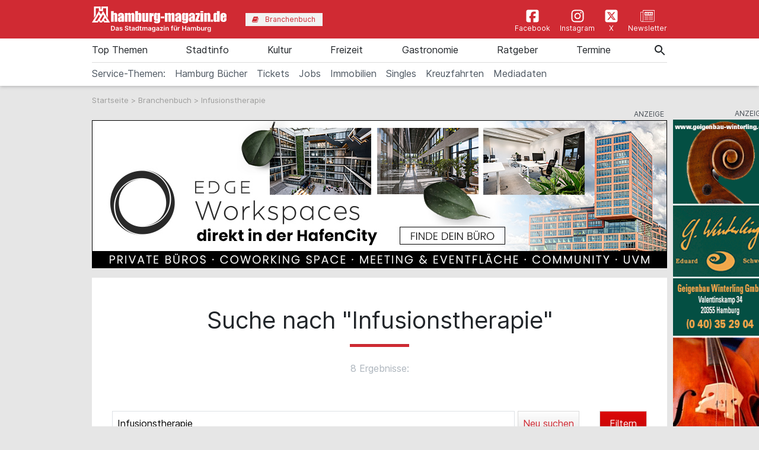

--- FILE ---
content_type: text/html; charset=utf-8
request_url: https://www.hamburg-magazin.de/branchenbuch/Infusionstherapie/1
body_size: 16466
content:
<!doctype html> <html lang=de> <head> <meta charset=utf-8> <meta name=csrf-token content=FaULzRc0GwA1XoQeMzFXUPtyHCjOKwAp4UaMDpHb> <meta name=author content="Author: heise &amp; dumrath medien gmbh &amp; co. kg"> <meta name=publisher content="heise &amp; dumrath medien gmbh &amp; co. kg: hamburg-magazin.de"> <meta name=viewport content="width=device-width, initial-scale=1, shrink-to-fit=no"> <meta http-equiv=X-UA-Compatible content="IE=edge"> <meta name=mobile-web-app-capable content=yes> <meta name=apple-mobile-web-app-title content="hamburg-magazin.de"> <meta name=application-name content="hamburg-magazin.de"> <meta name=msapplication-config content="https://www.hamburg-magazin.de/browserconfig.xml"> <meta name=msapplication-starturl content="https://www.hamburg-magazin.de"> <meta name=msapplication-tooltip content="hamburg-magazin.de"> <meta name=msapplication-square70x70logo content="https://www.hamburg-magazin.de/img/hamburg-magazin-de/acme-tile-small_70x70.png"> <meta name=msapplication-square150x150logo content="https://www.hamburg-magazin.de/img/hamburg-magazin-de/acme-tile-medium_150x150.png"> <meta name=msapplication-wide310x150logo content="https://www.hamburg-magazin.de/img/hamburg-magazin-de/acme-tile-wide_310x150.png"> <meta name=msapplication-square310x310logo content="https://www.hamburg-magazin.de/img/hamburg-magazin-de/acme-tile-large_310x310.png"> <meta name=theme-color content="#000000"> <meta name=imagetoolbar content=no> <meta name=copyright content="© 2026, heise &amp; dumrath medien gmbh &amp; co. kg. All rights reserved."> <meta property=internal-id content=149> <link rel=icon type="image/png" href="https://www.hamburg-magazin.de/img/hamburg-magazin-de/favicon-16x16.png" sizes=16x16> <link rel=icon type="image/png" href="https://www.hamburg-magazin.de/img/hamburg-magazin-de/favicon-32x32.png" sizes=32x32> <link rel=icon type="image/png" href="https://www.hamburg-magazin.de/img/hamburg-magazin-de/favicon-48x48.png" sizes=48x48> <link rel=icon type="image/png" href="https://www.hamburg-magazin.de/img/hamburg-magazin-de/favicon-64x64.png" sizes=64x64> <link rel="shortcut icon" type="image/png" href="https://www.hamburg-magazin.de/img/hamburg-magazin-de/favicon-64x64.png" sizes=64x64> <link rel=apple-touch-icon-precomposed href="https://www.hamburg-magazin.de/img/hamburg-magazin-de/apple-touch-icon-120x120-precomposed.png" sizes=120x120> <link rel=apple-touch-icon-precomposed href="https://www.hamburg-magazin.de/img/hamburg-magazin-de/apple-touch-icon-152x152-precomposed.png" sizes=152x152> <link rel=apple-touch-icon-precomposed href="https://www.hamburg-magazin.de/img/hamburg-magazin-de/apple-touch-icon-158x158-precomposed.png" sizes=158x158> <link rel=apple-touch-icon-precomposed href="https://www.hamburg-magazin.de/img/hamburg-magazin-de/apple-touch-icon.png"> <link rel=alternate type="application/rss+xml" title="RSS-Feed: hamburg-magazin.de" href="https://www.hamburg-magazin.de/feed/rss"> <title>Infusionstherapie • 8 Firmen</title> <meta name=description content="Infusionstherapie • Kontakt zu 8 Unternehmen, Seite 1/1 • Aktuelle Telefonnummern ☎ und Adressen ⚑ von hamburg-magazin.de"> <meta name=robots content="noindex, follow"> <meta name=keywords content="Infusionstherapie Branchenbuch Telefonbuch Firmensuche Branchen Firmeneintrag Unternehmenseintrag Unternehmenseinträge Hamburg Firmen"> <meta name=ad-keywords content=Branchenbuch> <link rel=canonical href="https://www.hamburg-magazin.de/branchenbuch/Infusionstherapie/1"> <meta name=robots content="max-image-preview:large"> <link href="https://www.hamburg-magazin.de/css/hamburg-magazin-de-min.css?t=7237b21d" rel=stylesheet media="screen, print"> <link href="https://www.hamburg-magazin.de/css/print.css?t=7237b21d" rel=stylesheet media=print> <script async src="https://web-ads.10sq.net/js/addira-base-1.0.7.js"></script> <script> var teilnehmerHasWhatField = ''; var magazine = 'hamburg-magazin-de'; var bannerPrefix = 'hhm'; var language = 'de'; </script> <script src="https://www.hamburg-magazin.de/js/hamburg-magazin-de-min.js?t=7237b21d"></script> <script> /** * Filter im Suchergebnis auf dasschnelle.at */ $(document).ready(function (){$("#toggle-filter-overlay").click(function(){$("#filter-overlay").toggleClass("open"); }); $("#close-filter-overlay").click(function(){$("#filter-overlay").removeClass("open"); }); }); var userAgents = [ 'AhrefsBot', 'Amazonbot', 'Applebot', 'Barkrowler', 'bingbot', 'BLEXBot', 'Bytespider', 'ClaudeBot', 'CFNetwork', 'DuckDuckGo', 'DataForSeoBot', 'feedly', 'facebookexternalhit', 'Googlebot', 'GoogleOther', 'GPTBot', 'GrapeshotCrawler', 'ImagesiftBot', 'meta-externalagent', 'Mediapartners-Google', 'MetaJobBot', 'MJ12bot', 'Moreover', 'Netvibes', 'NetworkingExtension', 'OAI-SearchBot', 'Optimizer', 'outbrain', 'PetalBot', 'proximic', 'python-requests', 'Pumoxbot', 'SemrushBot', 'Spider', 'SISTRIX Optimizer', 'trendictionbot', 'Turnitin', 'YandexBot' ]; fetch('https://stats.hitwebcloud.de/c') .then(response => {if (response.ok){return response.json(); }}) .then(data => {var agent = "nobot"; if (data.isBot === true){agent = "bot"; }else {agent = ( navigator.userAgent.match(new RegExp(userAgents.join('|'), 'gi')) != undefined) ? "bot" : "nobot"; }fetch('https://stats.hitwebcloud.de/stats',{method: 'POST', headers: {'Content-Type': 'application/x-www-form-urlencoded', }, body: `domain=${window.location}&agent=${agent}`, cache: 'no-cache' }); }); $(document).on('click', "a[href], span[data-sclick], div[data-sclick]", function(event){let data = {}; data.app = 'hamburg-magazin.de'; data.name = $(this).data('sclick') ?? 'Sonstige'; data.urlTo = ''; data.urlFrom = window.location.href; data.event = 'click'; let target = $(this).is('a') ? $(this).attr('target') : ''; if ($(this).is('a')){data.urlTo = $(this).attr('href'); event.preventDefault(); }if ($(this).is('div') || $(this).is('span')){data.urlTo = $(this).data('urlto') === undefined ? '' : $(this).data('urlto'); }json = encodeURIComponent(JSON.stringify(data)); fetch('https://stats.hitwebcloud.de/e',{signal: AbortSignal.timeout(500), method: 'POST', headers: {'Content-Type': 'application/x-www-form-urlencoded' }, body: `json=${json}`, cache: 'no-cache' }).then(response => {if ($(this).is('a')){if (target == undefined || target == ''){window.location.href = $(this).attr('href'); }else {window.open($(this).attr('href'), target); }}}).catch(error => {if ($(this).is('a')){if (target == undefined || target == ''){window.location.href = $(this).attr('href'); }else {window.open($(this).attr('href'), target); }}}); }); /** * Teilnehmer-Suche-Elemente für die Magazine */ $(document).ready(function (){$("#searchForm").submit(function( event ){let url = $("#searchForm").attr("action").replace('/suche', '/'); let regex = new RegExp(/[^a-zA-ZáàâäãåçéèêëíìîïñóòôöõúùûüýÿæœÁÀÂÄÃÅÇÉÈÊËÍÌÎÏÑÓÒÔÖÕÚÙÛÜÝŸÆŒß0-9():,_.+-]+/gu); let what = $("#what").val(); if (what.length > 0){what = what.replace(regex, ' ').replace(/[ ]{2,}/g, ' ').trim(); }what = what.length == 0 ? 0 : what; if ($('#where').length){let where = $("#where").val(); if (where.length > 0){if (!where.startsWith('Bezirk:')){where = where.replace(regex, ' ').replace(/[ ]{2,}/g, ' ').trim(); }}where = where.length == 0 ? 0 : where; if (what.length < 1 && where.length < 1){event.preventDefault(); }url += what + '/' + where + '/1'; let distance = $("#distance").val().length == 0 ? 0 : $("#distance").val(); if (distance > 0){url += '/distance/' + distance; }url = url.replaceAll(' ', '+'); }else {if (what.length < 1){event.preventDefault(); }url += 'suche/' + what + '/1'; url = url.replaceAll(' ', '+'); url = url.replaceAll('&', '%26'); }event.preventDefault(); window.location.href = url; }); $("#searchFormYellowpages").submit(function( event ){let url = $("#searchFormYellowpages").attr("action"); let regex = new RegExp(/[^a-zA-ZáàâäãåçéèêëíìîïñóòôöõúùûüýÿæœÁÀÂÄÃÅÇÉÈÊËÍÌÎÏÑÓÒÔÖÕÚÙÛÜÝŸÆŒß0-9():&,_.+-]+/gu); let what = $("#whatyp").val(); if (what.length > 0){what = what.replace(regex, ' ').replace(/[ ]{2,}/g, ' ').trim(); }what = what.length == 0 ? 0 : what; if (what.length < 1){event.preventDefault(); }url += '/' + what + '/1'; url = url.replaceAll(' ', '+'); url = url.replaceAll('&', '%26'); event.preventDefault(); window.location.href = url; }); $("#searchForm_mobile").submit(function( event ){let url = $("#searchForm_mobile").attr("action").replace('/suche', '/'); let regex = new RegExp(/[^a-zA-ZáàâäãåçéèêëíìîïñóòôöõúùûüýÿæœÁÀÂÄÃÅÇÉÈÊËÍÌÎÏÑÓÒÔÖÕÚÙÛÜÝŸÆŒß0-9():&,_.\/+-]+/gu); let what = $("#what_mobile").val(); if (what.length > 0){what = what.replace(regex, ' ').replace(/[ ]{2,}/g, ' ').trim(); }what = what.length == 0 ? 0 : what; let where = $("#where_mobile").val(); if (where.length > 0){if (!where.startsWith('Bezirk:')){where = where.replace(regex, ' ').replace(/[ ]{2,}/g, ' ').trim(); }}where = where.length == 0 ? 0 : where; if (what.length < 1 && where.length < 1){event.preventDefault(); }url += what + '/' + where + '/1'; url = url.replaceAll(' ', '+'); event.preventDefault(); window.location.href = url; }); var header = 0; var sticky = 0; var logo__mini = 0; if (document.getElementById("sticky__header")){header = document.getElementById("sticky__header"); logo__mini = document.getElementById("logo__mini"); sticky = header.offsetTop; }if (document.getElementById("header")){header = document.getElementById("header"); logo__mini = document.getElementById("product-logo"); sticky = header.offsetTop; }window.onscroll = function (){stickyHeader(); }; function stickyHeader(){if (window.scrollY > sticky){document.body.classList.add("scrolled"); header.classList.add("sticky"); logo__mini.classList.add("show"); }else {document.body.classList.remove("scrolled"); header.classList.remove("sticky"); logo__mini.classList.remove("show"); }}$(".search__icon").click(function (e){var self = $(this).parent(); var body = $('body'); $('#side-menu .close').click(); $('#hm__searchwrapper--top').addClass('active'); body.addClass('fixed'); setTimeout(function (){self.addClass('active__search'); $('.search__icon').addClass('active__search'); $('.hm__page__layer').addClass('active'); e.stopPropagation(); }, 100); e.stopPropagation(); document.getElementById('what').focus(); }); $(function (){$('.close__search').click(function (){var body = $('body'); body.removeClass('fixed'); $('.searchinput__wrapper').removeClass('active__search'); $('.search__icon').removeClass('my-selected-item'); $('.hm__quicklinks__wrapper').removeClass('active'); $('.hm__page__layer').removeClass('active'); }); }); $(function (){$("#what").focusout(function (){var body = $('body'); body.removeClass('fixed'); $('#hm__searchwrapper--top').removeClass('active'); $('.searchinput__wrapper').removeClass('active__search'); if (teilnehmerHasWhatField != '1'){$('#what').val(''); }$('.search__icon').removeClass('my-selected-item'); $('.hm__quicklinks__wrapper').removeClass('active mobile'); $('.hm__page__layer').removeClass('active'); }); }); $("#full__search__input").click(function (e){var self = $(this).parent(); setTimeout(function (){self.addClass('active__search'); $('.hm__quicklinks__wrapper').addClass('active mobile'); $('.hm__page__layer').addClass('active mobile'); e.stopPropagation(); }, 100); e.stopPropagation(); }); $("#mobile-search-icon").click(function(){$(this).toggleClass("fa-search"); $(this).toggleClass("fa-times-circle"); $("#mobile-search-overlay").toggleClass("open"); }); }); </script> </head> <body id=ergebnisseite class="results article"> <div class=hm__page__layer></div> <div id=autocompleteNewsResults69715f8d0a64e class=hm__quicklinks__wrapper> </div> <div class="header__mobile bg-primary"> <a class=navbar-brand href="https://www.hamburg-magazin.de" title="hamburg-magazin.de" data-sclick=Navigation> <img src="https://www.hamburg-magazin.de/img/hamburg-magazin-de/logo-white.svg" alt="Logo hamburg-magazin.de" title="Logo hamburg-magazin.de" class=logo> </a> </div> <div id=hm__searchwrapper--top> <form id=searchForm method=post action="https://www.hamburg-magazin.de/suche"> <input type=hidden id=resultpage name=resultpage value=1> <div class=inner-form> <div class=searchinput__wrapper> <input type=search class="search__icon stm-autocomplete-search" placeholder=Suche id=what name=what title="Globale Suche" value="" autocomplete=off data-url="https://www.hamburg-magazin.de/api/ajax/news/autocomplete" data-uniqueId=69715f8d0a64e> </div> </div> </form> </div> <header class="header header__branding bg-primary"> <nav class="navbar navbar-first navbar-expand-lg2 bg-primary"> <div class=navbar-group-left> <a class=navbar-brand href="https://www.hamburg-magazin.de" title="hamburg-magazin.de" data-sclick=Navigation> <img src="https://www.hamburg-magazin.de/img/hamburg-magazin-de/logo-white.svg" alt="Logo hamburg-magazin.de" title="Logo hamburg-magazin.de" class=logo> </a> <div class="hm__button hm__button--branchen"> <a class=nav-link href="https://www.hamburg-magazin.de/branchenbuch" title="Zum Branchenbuch" data-sclick=Navigation> <span> <i class="icon icon-book"></i>Branchenbuch </span> </a> </div> </div> <div class=navbar-group-right> <div class=icon__wrapper> <a class=icon__link href="https://www.facebook.com/hamburgmagazin/" title="Zur Facebookseite vom hamburg-magazin.de" data-sclick=Navigation rel="nofollow noopener"> <span> <i class="icon cms-icon-header-facebook"></i>Facebook </span> </a> <a class=icon__link href="https://www.instagram.com/hamburgmagazin.de" title="Zur Instagram-Seite vom hamburg-magazin.de" data-sclick=Navigation rel="nofollow noopener"> <span> <i class="icon cms-icon-header-instagram"></i>Instagram </span> </a> <a class=icon__link href="https://twitter.com/hamburgmagazin/" title="Zur X-Seite vom hamburg-magazin.de" data-sclick=Navigation rel="nofollow noopener"> <span> <i class="icon cms-icon-header-x-twitter"></i>X </span> </a> <a class=icon__link href="https://mailing.duf.de/hamburgmagazin/anmeldung.jsp" title="Zum Newsletter" data-sclick=Navigation rel="nofollow noopener"> <span> <i class="icon cms-icon-header-newsletter"></i>Newsletter </span> </a> </div> </div> </nav> </header> <header class="header header__nav--categories" id=sticky__header> <nav class="navbar navbar-collapse navbar-second navbar-expand-lg2" id=navbarsHmTop> <div id=logo__mini class=""> <a class="" href="https://www.hamburg-magazin.de" title="hamburg-magazin.de" data-sclick=Navigation> <i class="icon home__icon--svg--red"></i> </a> </div> <ul class="navbar-nav mr-auto"> <li class="nav-item dropdown" id=nav-item-top-themen> <a class=nav-link href="https://www.hamburg-magazin.de/top-themen" id=top-themen title="Zur Seite: Top Themen " data-sclick=Navigation> Top Themen </a> <a href="#" class=dropdown-toggle data-toggle=dropdown role=button aria-haspopup=true aria-expanded=false title="toggle dropdown" rel=nofollow data-sclick=Navigation> <span class=caret></span> </a> <div class=dropdown-menu> <a class=dropdown-item href="https://www.hamburg-magazin.de/top-themen/wochenend-tipps" title="Zur Seite: Wochenend-Tipps" data-sclick=Navigation>Wochenend-Tipps</a> <a class=dropdown-item href="https://www.hamburg-magazin.de/top-themen/ostern" title="Zur Seite: Ostern" data-sclick=Navigation>Ostern</a> <a class=dropdown-item href="https://www.hamburg-magazin.de/top-themen/frühling" title="Zur Seite: Frühling" data-sclick=Navigation>Frühling</a> <a class=dropdown-item href="https://www.hamburg-magazin.de/top-themen/sommer" title="Zur Seite: Sommer" data-sclick=Navigation>Sommer</a> <a class=dropdown-item href="https://www.hamburg-magazin.de/top-themen/herbst" title="Zur Seite: Herbst" data-sclick=Navigation>Herbst</a> <a class=dropdown-item href="https://www.hamburg-magazin.de/top-themen/winter" title="Zur Seite: Winter" data-sclick=Navigation>Winter</a> <a class=dropdown-item href="https://www.hamburg-magazin.de/top-themen/weihnachten" title="Zur Seite: Weihnachten" data-sclick=Navigation>Weihnachten</a> <a class=dropdown-item href="https://www.hamburg-magazin.de/top-themen/silvester" title="Zur Seite: Silvester" data-sclick=Navigation>Silvester</a> <a class=dropdown-item href="https://www.hamburg-magazin.de/top-themen/hochzeit" title="Zur Seite: Hochzeit" data-sclick=Navigation>Hochzeit</a> <a class=dropdown-item href="https://www.hamburg-magazin.de/top-themen/singles" title="Zur Seite: Singles" data-sclick=Navigation>Singles</a> <a class=dropdown-item href="https://www.hamburg-magazin.de/top-themen/hamburg-queer" title="Zur Seite: Hamburg Queer" data-sclick=Navigation>Hamburg Queer</a> <a class=dropdown-item href="https://www.hamburg-magazin.de/top-themen/gewinnspiele" title="Zur Seite: Gewinnspiele" data-sclick=Navigation>Gewinnspiele</a> </div> </li> <li class="nav-item dropdown" id=nav-item-stadtinfo> <a class=nav-link href="https://www.hamburg-magazin.de/stadtinfo" id=stadtinfo title="Zur Seite: Stadtinfo " data-sclick=Navigation> Stadtinfo </a> <a href="#" class=dropdown-toggle data-toggle=dropdown role=button aria-haspopup=true aria-expanded=false title="toggle dropdown" rel=nofollow data-sclick=Navigation> <span class=caret></span> </a> <div class=dropdown-menu> <a class=dropdown-item href="https://www.hamburg-magazin.de/stadtinfo/hamburgs-kreative-köpfe" title="Zur Seite: Hamburgs Kreative Köpfe" data-sclick=Navigation>Hamburgs Kreative Köpfe</a> <a class=dropdown-item href="https://www.hamburg-magazin.de/stadtinfo/rund-um-die-stadt" title="Zur Seite: Rund um die Stadt" data-sclick=Navigation>Rund um die Stadt</a> <a class=dropdown-item href="https://www.hamburg-magazin.de/stadtinfo/stadtteile" title="Zur Seite: Stadtteile" data-sclick=Navigation>Stadtteile</a> <a class=dropdown-item href="https://www.hamburg-magazin.de/stadtinfo/sehenswürdigkeiten" title="Zur Seite: Sehenswürdigkeiten" data-sclick=Navigation>Sehenswürdigkeiten</a> <a class=dropdown-item href="https://www.hamburg-magazin.de/stadtinfo/hamburg-am-wasser" title="Zur Seite: Hamburg am Wasser" data-sclick=Navigation>Hamburg am Wasser</a> <a class=dropdown-item href="https://www.hamburg-magazin.de/stadtinfo/typisch-hamburg" title="Zur Seite: Typisch Hamburg" data-sclick=Navigation>Typisch Hamburg</a> <a class=dropdown-item href="https://www.hamburg-magazin.de/stadtinfo/hotels-und-hostels" title="Zur Seite: Hotels &amp; Hostels" data-sclick=Navigation>Hotels &amp; Hostels</a> <a class=dropdown-item href="https://www.hamburg-magazin.de/stadtinfo/sparfüchse" title="Zur Seite: Sparfüchse" data-sclick=Navigation>Sparfüchse</a> <a class=dropdown-item href="https://www.hamburg-magazin.de/stadtinfo/touristen" title="Zur Seite: Touristen" data-sclick=Navigation>Touristen</a> <a class=dropdown-item href="https://www.hamburg-magazin.de/stadtinfo/messen" title="Zur Seite: Messen" data-sclick=Navigation>Messen</a> <a class=dropdown-item href="https://www.hamburg-magazin.de/stadtinfo/tierisches-hamburg" title="Zur Seite: Tierisches Hamburg" data-sclick=Navigation>Tierisches Hamburg</a> <a class=dropdown-item href="https://www.hamburg-magazin.de/stadtinfo/naturschutz-hamburg" title="Zur Seite: Naturschutz Hamburg" data-sclick=Navigation>Naturschutz Hamburg</a> <a class=dropdown-item href="https://www.hamburg-magazin.de/stadtinfo/rundgänge-und-führungen" title="Zur Seite: Rundgänge &amp; Führungen" data-sclick=Navigation>Rundgänge &amp; Führungen</a> <a class=dropdown-item href="https://www.hamburg-magazin.de/stadtinfo/hamburgs-gesichter" title="Zur Seite: Hamburgs Gesichter" data-sclick=Navigation>Hamburgs Gesichter</a> <a class=dropdown-item href="https://www.hamburg-magazin.de/stadtinfo/ehrenamt-und-soziales" title="Zur Seite: Ehrenamt und Soziales" data-sclick=Navigation>Ehrenamt und Soziales</a> </div> </li> <li class="nav-item dropdown" id=nav-item-kultur> <a class=nav-link href="https://www.hamburg-magazin.de/kultur" id=kultur title="Zur Seite: Kultur " data-sclick=Navigation> Kultur </a> <a href="#" class=dropdown-toggle data-toggle=dropdown role=button aria-haspopup=true aria-expanded=false title="toggle dropdown" rel=nofollow data-sclick=Navigation> <span class=caret></span> </a> <div class=dropdown-menu> <a class=dropdown-item href="https://www.hamburg-magazin.de/kultur/ausstellungen" title="Zur Seite: Ausstellungen" data-sclick=Navigation>Ausstellungen</a> <a class=dropdown-item href="https://www.hamburg-magazin.de/kultur/musical" title="Zur Seite: Musical" data-sclick=Navigation>Musical</a> <a class=dropdown-item href="https://www.hamburg-magazin.de/kultur/comedy-und-show" title="Zur Seite: Comedy &amp; Show" data-sclick=Navigation>Comedy &amp; Show</a> <a class=dropdown-item href="https://www.hamburg-magazin.de/kultur/konzerte" title="Zur Seite: Konzerte" data-sclick=Navigation>Konzerte</a> <a class=dropdown-item href="https://www.hamburg-magazin.de/kultur/theater-oper-und-ballett" title="Zur Seite: Theater, Oper &amp; Ballett" data-sclick=Navigation>Theater, Oper &amp; Ballett</a> <a class=dropdown-item href="https://www.hamburg-magazin.de/kultur/lesungen-und-slams" title="Zur Seite: Lesungen &amp; Slams" data-sclick=Navigation>Lesungen &amp; Slams</a> <a class=dropdown-item href="https://www.hamburg-magazin.de/kultur/kino" title="Zur Seite: Kino" data-sclick=Navigation>Kino</a> <a class=dropdown-item href="https://www.eventim.de/city/hamburg-7/?affiliate=HMZ" title="Zur Seite: Tickets" data-sclick=Navigation rel=nofollow>Tickets</a> </div> </li> <li class="nav-item dropdown" id=nav-item-freizeit> <a class=nav-link href="https://www.hamburg-magazin.de/freizeit" id=freizeit title="Zur Seite: Freizeit " data-sclick=Navigation> Freizeit </a> <a href="#" class=dropdown-toggle data-toggle=dropdown role=button aria-haspopup=true aria-expanded=false title="toggle dropdown" rel=nofollow data-sclick=Navigation> <span class=caret></span> </a> <div class=dropdown-menu> <a class=dropdown-item href="https://www.hamburg-magazin.de/freizeit/events" title="Zur Seite: Events" data-sclick=Navigation>Events</a> <a class=dropdown-item href="https://www.hamburg-magazin.de/freizeit/straßenfeste" title="Zur Seite: Straßenfeste" data-sclick=Navigation>Straßenfeste</a> <a class=dropdown-item href="https://www.hamburg-magazin.de/freizeit/partys" title="Zur Seite: Partys" data-sclick=Navigation>Partys</a> <a class=dropdown-item href="https://www.hamburg-magazin.de/freizeit/sport-fitness-und-wellness" title="Zur Seite: Sport, Fitness &amp; Wellness" data-sclick=Navigation>Sport, Fitness &amp; Wellness</a> <a class=dropdown-item href="https://www.hamburg-magazin.de/freizeit/ausflüge" title="Zur Seite: Ausflüge" data-sclick=Navigation>Ausflüge</a> <a class=dropdown-item href="https://www.hamburg-magazin.de/freizeit/parks-und-grünanlagen" title="Zur Seite: Parks &amp; Grünanlagen" data-sclick=Navigation>Parks &amp; Grünanlagen</a> <a class=dropdown-item href="https://www.hamburg-magazin.de/freizeit/kinder-und-familien" title="Zur Seite: Kinder &amp; Familien" data-sclick=Navigation>Kinder &amp; Familien</a> <a class=dropdown-item href="https://www.hamburg-magazin.de/freizeit/tierparks" title="Zur Seite: Tierparks" data-sclick=Navigation>Tierparks</a> <a class=dropdown-item href="https://www.hamburg-magazin.de/freizeit/flohmarkt" title="Zur Seite: Flohmarkt" data-sclick=Navigation>Flohmarkt</a> <a class=dropdown-item href="https://www.hamburg-magazin.de/freizeit/shoppen" title="Zur Seite: Shoppen" data-sclick=Navigation>Shoppen</a> <a class=dropdown-item href="https://www.hamburg-magazin.de/freizeit/hobby" title="Zur Seite: Hobby" data-sclick=Navigation>Hobby</a> <a class=dropdown-item href="https://www.hamburg-magazin.de/freizeit/großveranstaltungen" title="Zur Seite: Großveranstaltungen" data-sclick=Navigation>Großveranstaltungen</a> </div> </li> <li class="nav-item dropdown" id=nav-item-gastronomie> <a class=nav-link href="https://www.hamburg-magazin.de/gastronomie" id=gastronomie title="Zur Seite: Gastronomie " data-sclick=Navigation> Gastronomie </a> <a href="#" class=dropdown-toggle data-toggle=dropdown role=button aria-haspopup=true aria-expanded=false title="toggle dropdown" rel=nofollow data-sclick=Navigation> <span class=caret></span> </a> <div class=dropdown-menu> <a class=dropdown-item href="https://www.hamburg-magazin.de/gastronomie/essen-und-trinken" title="Zur Seite: Essen &amp; Trinken" data-sclick=Navigation>Essen &amp; Trinken</a> <a class=dropdown-item href="https://www.hamburg-magazin.de/gastronomie/restaurants" title="Zur Seite: Restaurants" data-sclick=Navigation>Restaurants</a> <a class=dropdown-item href="https://www.hamburg-magazin.de/gastronomie/frühstück-und-brunch" title="Zur Seite: Frühstück &amp; Brunch" data-sclick=Navigation>Frühstück &amp; Brunch</a> <a class=dropdown-item href="https://www.hamburg-magazin.de/gastronomie/cafés" title="Zur Seite: Cafés" data-sclick=Navigation>Cafés</a> <a class=dropdown-item href="https://www.hamburg-magazin.de/gastronomie/bars" title="Zur Seite: Bars" data-sclick=Navigation>Bars</a> <a class=dropdown-item href="https://www.hamburg-magazin.de/gastronomie/delikatessen" title="Zur Seite: Delikatessen" data-sclick=Navigation>Delikatessen</a> <a class=dropdown-item href="https://www.hamburg-magazin.de/gastronomie/catering" title="Zur Seite: Catering" data-sclick=Navigation>Catering</a> <a class=dropdown-item href="https://www.hamburg-magazin.de/gastronomie/eventlocations" title="Zur Seite: Eventlocations" data-sclick=Navigation>Eventlocations</a> </div> </li> <li class="nav-item dropdown" id=nav-item-ratgeber> <a class=nav-link href="https://www.hamburg-magazin.de/ratgeber" id=ratgeber title="Zur Seite: Ratgeber " data-sclick=Navigation> Ratgeber </a> <a href="#" class=dropdown-toggle data-toggle=dropdown role=button aria-haspopup=true aria-expanded=false title="toggle dropdown" rel=nofollow data-sclick=Navigation> <span class=caret></span> </a> <div class=dropdown-menu> <a class=dropdown-item href="https://www.hamburg-magazin.de/ratgeber/gesundheit-und-lebenshilfe" title="Zur Seite: Gesundheit &amp; Lebenshilfe" data-sclick=Navigation>Gesundheit &amp; Lebenshilfe</a> <a class=dropdown-item href="https://www.hamburg-magazin.de/ratgeber/beruf-und-bildung" title="Zur Seite: Beruf &amp; Bildung" data-sclick=Navigation>Beruf &amp; Bildung</a> <a class=dropdown-item href="https://www.hamburg-magazin.de/ratgeber/auto-fahrrad-und-co" title="Zur Seite: Auto, Fahrrad &amp; Co." data-sclick=Navigation>Auto, Fahrrad &amp; Co.</a> <a class=dropdown-item href="https://www.hamburg-magazin.de/ratgeber/wohnen-haus-und-garten" title="Zur Seite: Wohnen, Haus &amp; Garten" data-sclick=Navigation>Wohnen, Haus &amp; Garten</a> <a class=dropdown-item href="https://www.hamburg-magazin.de/ratgeber/handwerker" title="Zur Seite: Handwerker" data-sclick=Navigation>Handwerker</a> <a class=dropdown-item href="https://www.hamburg-magazin.de/ratgeber/wirtschaft" title="Zur Seite: Wirtschaft" data-sclick=Navigation>Wirtschaft</a> <a class=dropdown-item href="https://www.hamburg-magazin.de/ratgeber/senioren" title="Zur Seite: Senioren" data-sclick=Navigation>Senioren</a> <a class=dropdown-item href="https://www.hamburg-magazin.de/ratgeber/behördenführer" title="Zur Seite: Behördenführer" data-sclick=Navigation>Behördenführer</a> <a class=dropdown-item href="https://stellenmarkt.hamburg-magazin.de/" title="Zur Seite: Jobsuche Hamburg" data-sclick=Navigation rel=nofollow>Jobsuche Hamburg</a> <a class=dropdown-item href="https://www.hamburg-magazin.de/ratgeber/corona-in-hamburg" title="Zur Seite: Corona in Hamburg" data-sclick=Navigation>Corona in Hamburg</a> </div> </li> <li class=nav-item> <a class=nav-link href="https://www.hamburg-magazin.de/veranstaltungssuche" title="Zur Seite: Termine" data-sclick=Navigation> Termine </a> </li> <li class="nav-item nav-special"> <a class=nav-link href="https://amzn.to/3qoRi1g" id="https://amzn.to/3qoRi1g" title="Zur Seite &#039;Hamburg Bücher'" data-sclick=Navigation rel=nofollow> Hamburg Bücher </a> </li> <li class="nav-item nav-special"> <a class=nav-link href="https://www.eventim.de/city/hamburg-7/?affiliate=HMZ" id="https://www.eventim.de/city/hamburg-7/?affiliate=HMZ" title="Zur Seite &#039;Tickets bei Eventim bestellen'" data-sclick=Navigation rel=nofollow> Tickets </a> </li> <li class="nav-item nav-special"> <a class=nav-link href="https://stellenmarkt.hamburg-magazin.de/" id="https://stellenmarkt.hamburg-magazin.de/" title="Zur Seite &#039;Jobs'" data-sclick=Navigation rel=nofollow> Jobs </a> </li> <li class="nav-item nav-special"> <a class=nav-link href="https://www.hamburg-magazin.de/artikel/beste-immobilienmakler-hamburg" id="https://www.hamburg-magazin.de/artikel/beste-immobilienmakler-hamburg" title="Zur Seite &#039;Immobilien Hamburg'" data-sclick=Navigation rel=nofollow> Immobilien </a> </li> <li class="nav-item nav-special"> <a class=nav-link href="https://www.hamburg-magazin.de/artikel/die-besten-datingportale-fuer-singles-in-hamburg" id="https://www.hamburg-magazin.de/artikel/die-besten-datingportale-fuer-singles-in-hamburg" title="Zur Seite &#039;Singles in Hamburg'" data-sclick=Navigation rel=nofollow> Singles </a> </li> <li class="nav-item nav-special"> <a class=nav-link href="https://www.hamburg-magazin.de/artikel/kreuzfahrten-ab-hamburg" id="https://www.hamburg-magazin.de/artikel/kreuzfahrten-ab-hamburg" title="Zur Seite &#039;Kreuzfahrten ab Hamburg'" data-sclick=Navigation rel=nofollow> Kreuzfahrten </a> </li> <li class="nav-item nav-special"> <a class=nav-link href="https://media.v4all.de/HamburgMagazin/hamburg-magazin-Mediadaten/01_hamburgmagazin_Mediadaten_Dez_2025.pdf" id="https://media.v4all.de/HamburgMagazin/hamburg-magazin-Mediadaten/01_hamburgmagazin_Mediadaten_Dez_2025.pdf" title="Zur Seite &#039;Mediadaten'" data-sclick=Navigation rel=nofollow> Mediadaten </a> </li> <li class=nav-item></li> </ul> </nav> <nav class="navbar navbar-collapse navbar-second navbar-expand-lg2 navbar-specials" id=navbarsHmTop_2> <ul class="test navbar-nav mr-auto"> <li><span class="nav-link nav-link-label">Service-Themen:</span></li> <li><a class=nav-link href="https://amzn.to/3qoRi1g" id="https://amzn.to/3qoRi1g-mobil" title="Zur Seite 'Hamburg Bücher'" aria-haspopup=true data-sclick=Navigation rel=nofollow>Hamburg Bücher</a></li> <li><a class=nav-link href="https://www.eventim.de/city/hamburg-7/?affiliate=HMZ" id="https://www.eventim.de/city/hamburg-7/?affiliate=HMZ-mobil" title="Zur Seite 'Tickets bei Eventim bestellen'" aria-haspopup=true data-sclick=Navigation rel=nofollow>Tickets</a></li> <li><a class=nav-link href="https://stellenmarkt.hamburg-magazin.de/" id="https://stellenmarkt.hamburg-magazin.de/-mobil" title="Zur Seite 'Jobs'" aria-haspopup=true data-sclick=Navigation rel=nofollow>Jobs</a></li> <li><a class=nav-link href="https://www.hamburg-magazin.de/artikel/beste-immobilienmakler-hamburg" id="https://www.hamburg-magazin.de/artikel/beste-immobilienmakler-hamburg-mobil" title="Zur Seite 'Immobilien Hamburg'" aria-haspopup=true data-sclick=Navigation rel=nofollow>Immobilien</a></li> <li><a class=nav-link href="https://www.hamburg-magazin.de/artikel/die-besten-datingportale-fuer-singles-in-hamburg" id="https://www.hamburg-magazin.de/artikel/die-besten-datingportale-fuer-singles-in-hamburg-mobil" title="Zur Seite 'Singles in Hamburg'" aria-haspopup=true data-sclick=Navigation rel=nofollow>Singles</a></li> <li><a class=nav-link href="https://www.hamburg-magazin.de/artikel/kreuzfahrten-ab-hamburg" id="https://www.hamburg-magazin.de/artikel/kreuzfahrten-ab-hamburg-mobil" title="Zur Seite 'Kreuzfahrten ab Hamburg'" aria-haspopup=true data-sclick=Navigation rel=nofollow>Kreuzfahrten</a></li> <li><a class=nav-link href="https://media.v4all.de/HamburgMagazin/hamburg-magazin-Mediadaten/01_hamburgmagazin_Mediadaten_Dez_2025.pdf" id="https://media.v4all.de/HamburgMagazin/hamburg-magazin-Mediadaten/01_hamburgmagazin_Mediadaten_Dez_2025.pdf-mobil" title="Zur Seite 'Mediadaten'" aria-haspopup=true data-sclick=Navigation rel=nofollow>Mediadaten</a></li> </ul> </nav> <div class="mobile-navigation navbar-toggler"> <a class="nav-button home" href="https://www.hamburg-magazin.de" title="hamburg-magazin.de" data-sclick=Navigation rel=nofollow> <span id=footer_mini><i class="icon home__icon--svg--red"></i>Home</span> </a> <a class="nav-button search__icon search" href="#" title=Suche rel=nofollow data-sclick=Navigation> <span><i class="icon icon-search"></i>Suche</span> </a> <button class="nav-button rubriken" type=button data-toggle=collapse data-target="#navbarsHmTop" aria-controls=navbarsHmTop aria-expanded=false aria-label="Toggle navigation"> <span><i class="icon icon-menu"></i>Rubriken</span> </button> <a class="nav-button events" href="https://www.hamburg-magazin.de/veranstaltungssuche" title="Link zur Veranstaltungssuche" data-sclick=Navigation> <span><i class="icon icon-calendar"></i>Termine</span> </a> <a class=nav-button href="https://www.hamburg-magazin.de/branchenbuch" title="Zum Branchenbuch" data-sclick=Navigation rel="nofollow noopener"> <span><i class="icon cms-icon-book"></i>Branchenbuch</span> </a> </div> </header> <div class=breadcrumb__wrapper> <a class=breadcrumb__link href="https://www.hamburg-magazin.de" title="Link zur Startseite">Startseite</a> > <a class=breadcrumb__link href="https://www.hamburg-magazin.de/branchenbuch" title="Link zum Branchenbuch">Branchenbuch</a> > <a class=breadcrumb__link href="https://www.hamburg-magazin.de/branchenbuch/Infusionstherapie/1" title="Neue Suche mit 'Infusionstherapie'">Infusionstherapie</a> </div> <div class=ad__billboard--wrapper id=69715f8d0aeaf> <div class=ad__marker_de>&nbsp;</div> <script data-url="https://web-ads.10sq.net/get/?pn=129&sc=hhm&bi=&ci=&qb=hhm-billboard&fmt=js&el=69715f8d0aeaf&kw=Infusionstherapie" class=addira-banner></script> </div> <div class=ad__wallpaper--wrapper> <div class=ad__wallpaper--wrapper--inner> <div class=ad__marker>&nbsp;</div> <div class=ad__wallpaper--top>&nbsp;</div> <div class=ad__wallpaper--right>&nbsp;</div> </div> </div> <div class=ad__skyscraper--wrapper> <div class=ad__marker_de>&nbsp;</div> <div class=ad__skyscraper id=69715f8d0afc8> <script data-url="https://web-ads.10sq.net/get/?pn=129&sc=hhm&bi=&ci=&qb=hhm-skyscraper&fmt=js&el=69715f8d0afc8&kw=Infusionstherapie" class=addira-banner></script> </div> </div> <div class=page__wrapper> <div class=page> <main class=main> <section class="section section__search--results"> <header class=section__header__search--results> <h1 class="section__hl px-3">Suche nach "Infusionstherapie" </h1> <hr class=section__hl--line> <div class=search__pagination> 8 Ergebnisse: </div> </header> </section> <div class=position-relative> <div class="container-ad px-ad-3 mb-3"> <div id=filters> <div class="d-flex justify-content-between"> <div class="container-ad row px-3 py-1"> <form class=search_form id=searchFormYellowpages name=search method=post action="https://www.hamburg-magazin.de/branchenbuch" data-abide> <input type=hidden name=_token value=FaULzRc0GwA1XoQeMzFXUPtyHCjOKwAp4UaMDpHb> <input tabindex=1 class="has-tip top ui-autocomplete-input text-input py-2 px-2 stm-autocomplete whatypsmaller" id=whatyp name=what type=text value=Infusionstherapie placeholder="Name oder Branche" data-url="https://www.hamburg-magazin.de/api/ajax/yellowpages/suggest" data-tooltip data-options="disable_for_touch:true" aria-haspopup=true title="Wer, was, wo? Mögliche Eingaben: Name, Branche, Stichwort, Telefonnummer, Straße, Ort etc."> <button tabindex=2 class="btn btn-white mb-1" name=search_button type=submit>Neu suchen</button> </form> </div> <div id=yellow-filter-bar class="container-ad px-3 py-1 text-center"> <div> <div id=toggle-filter-overlay class="btn btn-primary">Filtern</div> </div> </div> <div id=filter-overlay class="container-ad py-2 px-2 card"> <button type=button id=close-filter-overlay class="close form-control-clear add-on" aria-label=Close> <span aria-hidden=true>×</span> </button> <div class=row> <div class="col-12 col-md-4"> <p class="mb-md-2 mb-0 mt-2"><b>Nach Branche:</b></p> <span id=branchen> <a class="d-block color-black mt-1 mt-md-1" href="https://www.hamburg-magazin.de/branchenbuch/Infusionstherapie/1/rubrik/0000006670" title="Filtern nach Branche: Heilpraktiker" rel=nofollow>Heilpraktiker (4)</a> <a class="d-block color-black mt-1 mt-md-1" href="https://www.hamburg-magazin.de/branchenbuch/Infusionstherapie/1/rubrik/0000020611" title="Filtern nach Branche: Ärzte: Allgemeinmedizin und Praktische Ärzte" rel=nofollow>Ärzte: Allgemeinmedizin und Praktische Ärzte (2)</a> <a class="d-block color-black mt-1 mt-md-1" href="https://www.hamburg-magazin.de/branchenbuch/Infusionstherapie/1/rubrik/0000048422" title="Filtern nach Branche: Alternative Therapiemethoden" rel=nofollow>Alternative Therapiemethoden (1)</a> <a class="d-block color-black mt-1 mt-md-1" href="https://www.hamburg-magazin.de/branchenbuch/Infusionstherapie/1/rubrik/0000023009" title="Filtern nach Branche: Osteopathie" rel=nofollow>Osteopathie (1)</a> <a class="d-block color-black mt-1 mt-md-1" href="https://www.hamburg-magazin.de/branchenbuch/Infusionstherapie/1/rubrik/0000011591" title="Filtern nach Branche: Physiotherapie" rel=nofollow>Physiotherapie (1)</a> <a class="d-block color-black mt-1 mt-md-1" href="https://www.hamburg-magazin.de/branchenbuch/Infusionstherapie/1/rubrik/0000020612" title="Filtern nach Branche: Ärzte: Hals-Nasen-Ohrenheilkunde" rel=nofollow>Ärzte: Hals-Nasen-Ohrenheilkunde (1)</a> </span> </div> <div class="col-12 col-md-4"> <p class="mb-md-2 mb-0 mt-2"><b>Nach Ort:</b></p> <span id=orte> <a class="d-block color-black mt-1 mt-md-1" href="https://www.hamburg-magazin.de/branchenbuch/Infusionstherapie/1/ort/Hamburg" title="Filtern nach Ort: Hamburg" rel=nofollow>Hamburg (4)</a> <a class="d-block color-black mt-1 mt-md-1" href="https://www.hamburg-magazin.de/branchenbuch/Infusionstherapie/1/ort/Aum%C3%BChle" title="Filtern nach Ort: Aumühle" rel=nofollow>Aumühle (1)</a> <a class="d-block color-black mt-1 mt-md-1" href="https://www.hamburg-magazin.de/branchenbuch/Infusionstherapie/1/ort/Hartenholm" title="Filtern nach Ort: Hartenholm" rel=nofollow>Hartenholm (1)</a> <a class="d-block color-black mt-1 mt-md-1" href="https://www.hamburg-magazin.de/branchenbuch/Infusionstherapie/1/ort/Reinbek" title="Filtern nach Ort: Reinbek" rel=nofollow>Reinbek (1)</a> <a class="d-block color-black mt-1 mt-md-1" href="https://www.hamburg-magazin.de/branchenbuch/Infusionstherapie/1/ort/Seevetal" title="Filtern nach Ort: Seevetal" rel=nofollow>Seevetal (1)</a> </span> </div> <div class="col-12 col-md-4"> <p class="strong mb-md-2 mb-0 mt-2"><b>Nach Stadtteil:</b></p> <span id=stadtteile> <a class="d-block color-black mt-1 mt-md-1" href="https://www.hamburg-magazin.de/branchenbuch/Infusionstherapie/1/stadtteil/Barmbek-S%C3%BCd" title="Filtern nach Stadtteil: Barmbek-Süd" rel=nofollow>Barmbek-Süd (1)</a> <a class="d-block color-black mt-1 mt-md-1" href="https://www.hamburg-magazin.de/branchenbuch/Infusionstherapie/1/stadtteil/Meckelfeld" title="Filtern nach Stadtteil: Meckelfeld" rel=nofollow>Meckelfeld (1)</a> <a class="d-block color-black mt-1 mt-md-1" href="https://www.hamburg-magazin.de/branchenbuch/Infusionstherapie/1/stadtteil/Nienstedten" title="Filtern nach Stadtteil: Nienstedten" rel=nofollow>Nienstedten (1)</a> <a class="d-block color-black mt-1 mt-md-1" href="https://www.hamburg-magazin.de/branchenbuch/Infusionstherapie/1/stadtteil/Rissen" title="Filtern nach Stadtteil: Rissen" rel=nofollow>Rissen (1)</a> <a class="d-block color-black mt-1 mt-md-1" href="https://www.hamburg-magazin.de/branchenbuch/Infusionstherapie/1/stadtteil/Wellingsb%C3%BCttel" title="Filtern nach Stadtteil: Wellingsbüttel" rel=nofollow>Wellingsbüttel (1)</a> </span> </div> </div> </div> </div> </div> <section class=mb-4> <h2 class=hide>8 Ergebnisse</h2> <article id=ntry_1 class="search-result p-3 card mt-3"> <div class=anchor-relative> <div id="barge-rosel-hamburg-wellingsbüttel-rolfinckstr" class=anchor-absolute></div> <div class=result-head> <h3 class="mt-2 mb-2 tn_name"> <a href="https://www.hamburg-magazin.de/branchenbuch/barge-rosel-hamburg-wellingsbüttel-rolfinckstr" title='Weitere Informationen zu: Barge Rosel (Naturheilpraxis für manuelle Heilkunde)' data-sclick=Trefferliste rel=nofollow >Barge Rosel (Naturheilpraxis für manuelle Heilkunde)</a> </h3> </div> <div class="result-body d-table w-100 mb-2"> <div class="firmendetails d-table-cell"> <p class="small color-gray mt-1"> <a href="https://www.hamburg-magazin.de/branchenbuch/Heilpraktiker/1" title='Einträge aus Branche "Heilpraktiker" anzeigen' data-sclick=Trefferliste class=pr-2 rel=nofollow>Heilpraktiker </a> <a href="https://www.hamburg-magazin.de/branchenbuch/Alternative+Therapiemethoden/1" title='Einträge aus Branche "Alternative Therapiemethoden" anzeigen' data-sclick=Trefferliste class=pr-2 rel=nofollow>Alternative Therapiemethoden </a> </p> <div class=adresse> <p> Rolfinckstr. 68<br> 22391 Hamburg (Wellingsbüttel) <span class=hide>DE</span> </p> </div> <div class=telefon> </div> </div> </div> <div class=small> <p>Dienstleistung: Behandlung depressiver Erkrankungen, Behandlung des Burn-out Syndroms, Behandlung von Arthrose, Behandlung von Kopfschmerzen, Behandlung von traumatischen und degenerativen Funktionsstörungen, Chiropraktik, Dorn-Breuß-Therapie, Entgiftung, . . . </p> </div> <div class="result-footer pt-3 d-flex justify-content-between w-100"> <div id=mehr_16826217 class="gray-buttons d-none d-md-block"> <a href="https://www.hamburg-magazin.de/branchenbuch/barge-rosel-hamburg-wellingsbüttel-rolfinckstr" title="Weitere Informationen zu: Barge" rel=nofollow class="btn btn-primary" data-sclick=Trefferliste>Details anzeigen</a> <a href="tel:+494053904204" class="btn btn-white" title="Anrufen bei: Barge" data-sclick=Trefferliste target=_blank rel=nofollow><i class="icon icon-phone mr-1"></i>Telefon</a> <a href="https://www.praxis-barge.de" class="btn btn-white" title="Zur Website: https://www.praxis-barge.de" target=_blank rel=nofollow data-sclick=Trefferliste><i class="icon icon-link-ext mr-1"></i>Website</a> <a href="mailto:info@praxis-barge.de" class="btn btn-white" title="E-Mail senden an: info@praxis-barge.de" target=_blank rel=nofollow data-sclick=Trefferliste><i class="icon icon-mail mr-1"></i>E-Mail</a> </div> <div class=text-sm-right> <div title="Bewertungen stammen von Drittanbietern" class="pr-1 mb-2"> <span class=text-nowrap> <i class="cms-icon cms-icon-star"></i> <i class="cms-icon cms-icon-star"></i> <i class="cms-icon cms-icon-star"></i> <i class="cms-icon cms-icon-star"></i> <i class="cms-icon cms-icon-star"></i> <sup>1</sup> </span><br> <span class="small pl-1 text-nowrap">&Oslash; 5.0 - 10 Bewertungen</span><br> </div> </div> </div> </div> </article> <article id=ntry_2 class="search-result p-3 card mt-3"> <div class=anchor-relative> <div id="güntzel-katja-reinbek-schönningstedter-str" class=anchor-absolute></div> <div class=result-head> <h3 class="mt-2 mb-2 tn_name"> <a href="https://www.hamburg-magazin.de/branchenbuch/güntzel-katja-reinbek-schönningstedter-str" title='Weitere Informationen zu: Güntzel Katja (Heilpraktiker)' data-sclick=Trefferliste rel=nofollow >Güntzel Katja (Heilpraktiker)</a> </h3> </div> <div class="result-body d-table w-100 mb-2"> <div class="firmendetails d-table-cell"> <p class="small color-gray mt-1"> <a href="https://www.hamburg-magazin.de/branchenbuch/Heilpraktiker/1" title='Einträge aus Branche "Heilpraktiker" anzeigen' data-sclick=Trefferliste class=pr-2 rel=nofollow>Heilpraktiker </a> </p> <div class=adresse> <p> Schönningstedter Str. 4<br> 21465 Reinbek <span class=hide>DE</span> </p> </div> <div class=telefon> </div> </div> </div> <div class=small> <p>Dienstleistung: Akupunktur, Allergiebehandlung, Augendiagnose, Ausleitungstherapie, Baunscheidtieren, Behandlung von Neurosen, Eigenbluttherapie, Heilhilfstätigkeiten, Heilkunde, Homöopathie, Infusionstherapie, Kinesiologie, Massagen, Ohrakupunktur, . . . </p> </div> <div class="result-details py-1 mt-1 d-flex"> <span class="strong color-green w-100"> <script> var newStyle = document.createElement("style"); newStyle.innerHTML = ".oed16825797:after{content:\"In 8 Std. 39 Min. wieder geöffnet\"}"; document.getElementsByTagName("head")[0].appendChild(newStyle); </script> <span class="orange oed16825797"><i class="far fa-clock fa-fw"></i> </span> </span> </div> <div class="result-footer pt-3 d-flex justify-content-between w-100"> <div id=mehr_16825797 class="gray-buttons d-none d-md-block"> <a href="https://www.hamburg-magazin.de/branchenbuch/güntzel-katja-reinbek-schönningstedter-str" title="Weitere Informationen zu: Güntzel" rel=nofollow class="btn btn-primary" data-sclick=Trefferliste>Details anzeigen</a> <a href="tel:+494078081711" class="btn btn-white" title="Anrufen bei: Güntzel" data-sclick=Trefferliste target=_blank rel=nofollow><i class="icon icon-phone mr-1"></i>Telefon</a> <a href="https://www.naturheilpraxis-guentzel.de" class="btn btn-white" title="Zur Website: https://www.naturheilpraxis-guentzel.de" target=_blank rel=nofollow data-sclick=Trefferliste><i class="icon icon-link-ext mr-1"></i>Website</a> </div> <div class=text-sm-right> <div title="Bewertungen stammen von Drittanbietern" class="pr-1 mb-2"> <span class=text-nowrap> <i class="cms-icon cms-icon-star"></i> <i class="cms-icon cms-icon-star"></i> <i class="cms-icon cms-icon-star"></i> <i class="cms-icon cms-icon-star"></i> <i class="cms-icon cms-icon-star"></i> <sup>1</sup> </span><br> <span class="small pl-1 text-nowrap">&Oslash; 5.0 - 2 Bewertungen</span><br> </div> </div> </div> </div> </article> <article id=ntry_3 class="search-result p-3 card mt-3"> <div class=anchor-relative> <div id=hoos-eva-maria-hamburg-rissen-wedeler-landstr class=anchor-absolute></div> <div class=result-head> <h3 class="mt-2 mb-2 tn_name"> <a href="https://www.hamburg-magazin.de/branchenbuch/hoos-eva-maria-hamburg-rissen-wedeler-landstr" title='Weitere Informationen zu: Hoos Eva-Maria (Osteopathie u. Physiotherapie)' data-sclick=Trefferliste rel=nofollow >Hoos Eva-Maria (Osteopathie u. Physiotherapie)</a> </h3> </div> <div class="result-body d-table w-100 mb-2"> <div class="firmendetails d-table-cell"> <p class="small color-gray mt-1"> <a href="https://www.hamburg-magazin.de/branchenbuch/Osteopathie/1" title='Einträge aus Branche "Osteopathie" anzeigen' data-sclick=Trefferliste class=pr-2 rel=nofollow>Osteopathie </a> </p> <div class=adresse> <p> Wedeler Landstr. 31<br> 22559 Hamburg (Rissen) <span class=hide>DE</span> </p> </div> <div class=telefon> </div> </div> </div> <div class=small> <p>Dienstleistung: Akupunktur, Allergiebehandlung, Atemtherapie, Augendiagnose, Ausleitungstherapie, Autogene Drainage, Babymassage, Bachblütentherapie, Behandlung bei Hauterkrankungen, Behandlung des Burn-out Syndroms, Bindegewebsmassage, Blutegelbehandlung, . . . </p> </div> <div class="result-footer pt-3 d-flex justify-content-between w-100"> <div id=mehr_16815545 class="gray-buttons d-none d-md-block"> <a href="https://www.hamburg-magazin.de/branchenbuch/hoos-eva-maria-hamburg-rissen-wedeler-landstr" title="Weitere Informationen zu: Hoos" rel=nofollow class="btn btn-primary" data-sclick=Trefferliste>Details anzeigen</a> <a href="tel:+494085197713" class="btn btn-white" title="Anrufen bei: Hoos" data-sclick=Trefferliste target=_blank rel=nofollow><i class="icon icon-phone mr-1"></i>Telefon</a> <a href="https://www.praxis-eva-maria-hoos.de" class="btn btn-white" title="Zur Website: https://www.praxis-eva-maria-hoos.de" target=_blank rel=nofollow data-sclick=Trefferliste><i class="icon icon-link-ext mr-1"></i>Website</a> <a href="mailto:physio@praxis-eva-maria-hoos.de" class="btn btn-white" title="E-Mail senden an: physio@praxis-eva-maria-hoos.de" target=_blank rel=nofollow data-sclick=Trefferliste><i class="icon icon-mail mr-1"></i>E-Mail</a> </div> <div class=text-sm-right> <div title="Bewertungen stammen von Drittanbietern" class="pr-1 mb-2"> <span class=text-nowrap> <i class="cms-icon cms-icon-star"></i> <i class="cms-icon cms-icon-star"></i> <i class="cms-icon cms-icon-star"></i> <i class="cms-icon cms-icon-star"></i> <i class="cms-icon cms-icon-star"></i> <sup>1</sup> </span><br> <span class="small pl-1 text-nowrap">&Oslash; 5.0 - 4 Bewertungen</span><br> </div> </div> </div> </div> </article> <article id=ntry_4 class="search-result p-3 card mt-3"> <div class=anchor-relative> <div id="jansen-kay-uwe-hno-arzt-nesemann-jörn-dr-seevetal-meckelfeld-am-saal" class=anchor-absolute></div> <div class=result-head> <h3 class="mt-2 mb-2 tn_name"> <a href="https://www.hamburg-magazin.de/branchenbuch/jansen-kay-uwe-hno-arzt-nesemann-jörn-dr-seevetal-meckelfeld-am-saal" title='Weitere Informationen zu: Jansen Kay-Uwe (HNO-Arzt), Nesemann Jörn Dr.' data-sclick=Trefferliste rel=nofollow >Jansen Kay-Uwe (HNO-Arzt), Nesemann Jörn Dr.</a> </h3> </div> <div class="result-body d-table w-100 mb-2"> <div class="firmendetails d-table-cell"> <p class="small color-gray mt-1"> <a href="https://www.hamburg-magazin.de/branchenbuch/%C3%84rzte+Allgemeinmedizin+und+Praktische+%C3%84rzte/1" title='Einträge aus Branche "Ärzte: Allgemeinmedizin und Praktische Ärzte" anzeigen' data-sclick=Trefferliste class=pr-2 rel=nofollow>Ärzte: Allgemeinmedizin und Praktische Ärzte </a> <a href="https://www.hamburg-magazin.de/branchenbuch/%C3%84rzte+Hals-Nasen-Ohrenheilkunde/1" title='Einträge aus Branche "Ärzte: Hals-Nasen-Ohrenheilkunde" anzeigen' data-sclick=Trefferliste class=pr-2 rel=nofollow>Ärzte: Hals-Nasen-Ohrenheilkunde </a> </p> <div class=adresse> <p> Am Saal 14<br> 21217 Seevetal (Meckelfeld) <span class=hide>DE</span> </p> </div> <div class=telefon> </div> </div> </div> <div class=small> <p>Dienstleistung: Ambulante Operationen, Infusionstherapie, Spezielle Immuntherapie</p> </div> <div class="result-details py-1 mt-1 d-flex"> <span class="strong color-green w-100"> <script> var newStyle = document.createElement("style"); newStyle.innerHTML = ".oed16836391:after{content:\"Fr. 11:30 Uhr wieder geöffnet\"}"; document.getElementsByTagName("head")[0].appendChild(newStyle); </script> <span class="orange oed16836391"><i class="far fa-clock fa-fw"></i> </span> </span> </div> <div class="result-footer pt-3 d-flex justify-content-between w-100"> <div id=mehr_16836391 class="gray-buttons d-none d-md-block"> <a href="https://www.hamburg-magazin.de/branchenbuch/jansen-kay-uwe-hno-arzt-nesemann-jörn-dr-seevetal-meckelfeld-am-saal" title="Weitere Informationen zu: Jansen" rel=nofollow class="btn btn-primary" data-sclick=Trefferliste>Details anzeigen</a> <a href="tel:+49407681310" class="btn btn-white" title="Anrufen bei: Jansen" data-sclick=Trefferliste target=_blank rel=nofollow><i class="icon icon-phone mr-1"></i>Telefon</a> <a href="https://www.hno-praxis-seevetal.de" class="btn btn-white" title="Zur Website: https://www.hno-praxis-seevetal.de" target=_blank rel=nofollow data-sclick=Trefferliste><i class="icon icon-link-ext mr-1"></i>Website</a> <a href="mailto:j.nesemann@gmx.de" class="btn btn-white" title="E-Mail senden an: j.nesemann@gmx.de" target=_blank rel=nofollow data-sclick=Trefferliste><i class="icon icon-mail mr-1"></i>E-Mail</a> </div> <div class=text-sm-right> <span class=text-nowrap> <i class="cms-icon cms-icon-star-empty"></i> <i class="cms-icon cms-icon-star-empty"></i> <i class="cms-icon cms-icon-star-empty"></i> <i class="cms-icon cms-icon-star-empty"></i> <i class="cms-icon cms-icon-star-empty"></i> </span><br> <span class="small pl-1 text-nowrap">Noch keine Bewertungen</span><br> </div> </div> </div> </article> <article id=ntry_5 class="search-result p-3 card mt-3"> <div class=anchor-relative> <div id="möller-christiane-aumühle-hofriedeallee" class=anchor-absolute></div> <div class=result-head> <h3 class="mt-2 mb-2 tn_name"> <a href="https://www.hamburg-magazin.de/branchenbuch/möller-christiane-aumühle-hofriedeallee" title='Weitere Informationen zu: Möller Christiane (Heilpraktikerin)' data-sclick=Trefferliste rel=nofollow >Möller Christiane (Heilpraktikerin)</a> </h3> </div> <div class="result-body d-table w-100 mb-2"> <div class="firmendetails d-table-cell"> <p class="small color-gray mt-1"> <a href="https://www.hamburg-magazin.de/branchenbuch/Heilpraktiker/1" title='Einträge aus Branche "Heilpraktiker" anzeigen' data-sclick=Trefferliste class=pr-2 rel=nofollow>Heilpraktiker </a> </p> <div class=adresse> <p> Hofriedeallee 1<br> 21521 Aumühle <span class=hide>DE</span> </p> </div> <div class=telefon> </div> </div> </div> <div class=small> <p>Dienstleistung: Atlastherapie, Ausleitungen, Blutanalyse im Dunkelfeld, Chiropraktikerin, Cranio-Sacrale Therapie, Heilpraktikerin, Infusionstherapie, Kinesio-Taping, Labordiagnostik, Manualtherapie, Praxis für hanzheitliche Schmerzmedizin, Umweltmedizin, . . . </p> </div> <div class="result-footer pt-3 d-flex justify-content-between w-100"> <div id=mehr_16819513 class="gray-buttons d-none d-md-block"> <a href="https://www.hamburg-magazin.de/branchenbuch/möller-christiane-aumühle-hofriedeallee" title="Weitere Informationen zu: Möller" rel=nofollow class="btn btn-primary" data-sclick=Trefferliste>Details anzeigen</a> <a href="tel:+494104695248" class="btn btn-white" title="Anrufen bei: Möller" data-sclick=Trefferliste target=_blank rel=nofollow><i class="icon icon-phone mr-1"></i>Telefon</a> <a href="https://www.praxis-christiane-moeller.de" class="btn btn-white" title="Zur Website: https://www.praxis-christiane-moeller.de" target=_blank rel=nofollow data-sclick=Trefferliste><i class="icon icon-link-ext mr-1"></i>Website</a> <a href="mailto:info@praxis-christiane-moeller.de" class="btn btn-white" title="E-Mail senden an: info@praxis-christiane-moeller.de" target=_blank rel=nofollow data-sclick=Trefferliste><i class="icon icon-mail mr-1"></i>E-Mail</a> </div> <div class=text-sm-right> <div title="Bewertungen stammen von Drittanbietern" class="pr-1 mb-2"> <span class=text-nowrap> <i class="cms-icon cms-icon-star"></i> <i class="cms-icon cms-icon-star"></i> <i class="cms-icon cms-icon-star"></i> <i class="cms-icon cms-icon-star"></i> <i class="cms-icon cms-icon-star-half-stroke"></i> <sup>1</sup> </span><br> <span class="small pl-1 text-nowrap">&Oslash; 4.7 - 26 Bewertungen</span><br> </div> </div> </div> </div> </article> <article id=ntry_6 class="search-result p-3 card mt-3"> <div class=anchor-relative> <div id=naturheilpraxis-lumina-hartenholm-hofstr class=anchor-absolute></div> <div class=result-head> <h3 class="mt-2 mb-2 tn_name"> <a href="https://www.hamburg-magazin.de/branchenbuch/naturheilpraxis-lumina-hartenholm-hofstr" title='Weitere Informationen zu: Naturheilpraxis Lumina (Heilpraktikerin)' data-sclick=Trefferliste rel=nofollow >Naturheilpraxis Lumina (Heilpraktikerin)</a> </h3> </div> <div class="result-body d-table w-100 mb-2"> <div class="firmendetails d-table-cell"> <p class="small color-gray mt-1"> <a href="https://www.hamburg-magazin.de/branchenbuch/Heilpraktiker/1" title='Einträge aus Branche "Heilpraktiker" anzeigen' data-sclick=Trefferliste class=pr-2 rel=nofollow>Heilpraktiker </a> </p> <div class=adresse> <p> Hofstr. 16 B<br> 24628 Hartenholm <span class=hide>DE</span> </p> </div> <div class=telefon> </div> </div> </div> <div class=small> <p>Dienstleistung: Mikronährstofftherapie, Phytotherapie, Schönheitsbehandlungen, Ästhetik, Infusionstherapie, Scenar Therapie, Heilhilfstätigkeiten, Heilkunde, Homöopathie, Manuelle Therapien</p> </div> <div class="result-footer pt-3 d-flex justify-content-between w-100"> <div id=mehr_16843283 class="gray-buttons d-none d-md-block"> <a href="https://www.hamburg-magazin.de/branchenbuch/naturheilpraxis-lumina-hartenholm-hofstr" title="Weitere Informationen zu: Naturheilpraxis Lumina" rel=nofollow class="btn btn-primary" data-sclick=Trefferliste>Details anzeigen</a> <a href="tel:+4941956559909" class="btn btn-white" title="Anrufen bei: Naturheilpraxis Lumina" data-sclick=Trefferliste target=_blank rel=nofollow><i class="icon icon-phone mr-1"></i>Telefon</a> <a href="https://www.naturheilpraxis-lumina.com" class="btn btn-white" title="Zur Website: https://www.naturheilpraxis-lumina.com" target=_blank rel=nofollow data-sclick=Trefferliste><i class="icon icon-link-ext mr-1"></i>Website</a> <a href="mailto:naturheilpraxis-lumina@t-online.de" class="btn btn-white" title="E-Mail senden an: naturheilpraxis-lumina@t-online.de" target=_blank rel=nofollow data-sclick=Trefferliste><i class="icon icon-mail mr-1"></i>E-Mail</a> </div> <div class=text-sm-right> <div title="Bewertungen stammen von Drittanbietern" class="pr-1 mb-2"> <span class=text-nowrap> <i class="cms-icon cms-icon-star"></i> <i class="cms-icon cms-icon-star"></i> <i class="cms-icon cms-icon-star"></i> <i class="cms-icon cms-icon-star"></i> <i class="cms-icon cms-icon-star"></i> <sup>1</sup> </span><br> <span class="small pl-1 text-nowrap">&Oslash; 5.0 - 11 Bewertungen</span><br> </div> </div> </div> </div> </article> <article id=ntry_7 class="search-result p-3 card mt-3"> <div class=anchor-relative> <div id="physio-mundsburg-thorsten-heesch-hamburg-barmbek-süd-humboldtstr" class=anchor-absolute></div> <div class=result-head> <h3 class="mt-2 mb-2 tn_name"> <a href="https://www.hamburg-magazin.de/branchenbuch/physio-mundsburg-thorsten-heesch-hamburg-barmbek-süd-humboldtstr" title='Weitere Informationen zu: Physio-Mundsburg Thorsten Heesch ' data-sclick=Trefferliste rel=nofollow >Physio-Mundsburg Thorsten Heesch </a> </h3> </div> <div class="result-body d-table w-100 mb-2"> <div class="firmendetails d-table-cell"> <p class="small color-gray mt-1"> <a href="https://www.hamburg-magazin.de/branchenbuch/Physiotherapie/1" title='Einträge aus Branche "Physiotherapie" anzeigen' data-sclick=Trefferliste class=pr-2 rel=nofollow>Physiotherapie </a> </p> <div class=adresse> <p> Humboldtstr. 9<br> 22083 Hamburg (Barmbek-Süd) <span class=hide>DE</span> </p> </div> <div class=telefon> </div> </div> </div> <div class=small> <p>Dienstleistung: Akupunktur, Allergiebehandlung, Augenakupunktur, Bachblütentherapie, Behandlung des Burn-out Syndroms, Behandlung nach Schlaganfall, Behandlung von Arthrose, Behandlung von Kopfschmerzen, Blutegelbehandlung, Chiropraktik, Eigenbluttherapie, . . . </p> </div> <div class="result-details py-1 mt-1 d-flex"> <span class="strong color-green w-100"> <script> var newStyle = document.createElement("style"); newStyle.innerHTML = ".oed16860067:after{content:\"Fr. 09:00 Uhr wieder geöffnet\"}"; document.getElementsByTagName("head")[0].appendChild(newStyle); </script> <span class="orange oed16860067"><i class="far fa-clock fa-fw"></i> </span> </span> </div> <div class="result-footer pt-3 d-flex justify-content-between w-100"> <div id=mehr_16860067 class="gray-buttons d-none d-md-block"> <a href="https://www.hamburg-magazin.de/branchenbuch/physio-mundsburg-thorsten-heesch-hamburg-barmbek-süd-humboldtstr" title="Weitere Informationen zu: Physio-Mundsburg Thorsten Heesch" rel=nofollow class="btn btn-primary" data-sclick=Trefferliste>Details anzeigen</a> <a href="tel:+494028807882" class="btn btn-white" title="Anrufen bei: Physio-Mundsburg Thorsten Heesch" data-sclick=Trefferliste target=_blank rel=nofollow><i class="icon icon-phone mr-1"></i>Telefon</a> <a href="https://www.gz-sanguinum.com" class="btn btn-white" title="Zur Website: https://www.gz-sanguinum.com" target=_blank rel=nofollow data-sclick=Trefferliste><i class="icon icon-link-ext mr-1"></i>Website</a> <a href="mailto:info@gz-sanguinum.de" class="btn btn-white" title="E-Mail senden an: info@gz-sanguinum.de" target=_blank rel=nofollow data-sclick=Trefferliste><i class="icon icon-mail mr-1"></i>E-Mail</a> </div> <div class=text-sm-right> <span class=text-nowrap> <i class="cms-icon cms-icon-star-empty"></i> <i class="cms-icon cms-icon-star-empty"></i> <i class="cms-icon cms-icon-star-empty"></i> <i class="cms-icon cms-icon-star-empty"></i> <i class="cms-icon cms-icon-star-empty"></i> </span><br> <span class="small pl-1 text-nowrap">Noch keine Bewertungen</span><br> </div> </div> </div> </article> <article id=ntry_8 class="search-result p-3 card mt-3"> <div class=anchor-relative> <div id=raissi-nafchi-omid-hamburg-nienstedten-nienstedtener-str class=anchor-absolute></div> <div class=result-head> <h3 class="mt-2 mb-2 tn_name"> <a href="https://www.hamburg-magazin.de/branchenbuch/raissi-nafchi-omid-hamburg-nienstedten-nienstedtener-str" title='Weitere Informationen zu: Raissi Nafchi Omid (Arzt für Allgemeinmedizin)' data-sclick=Trefferliste rel=nofollow >Raissi Nafchi Omid (Arzt für Allgemeinmedizin)</a> </h3> </div> <div class="result-body d-table w-100 mb-2"> <div class="firmendetails d-table-cell"> <p class="small color-gray mt-1"> <a href="https://www.hamburg-magazin.de/branchenbuch/%C3%84rzte+Allgemeinmedizin+und+Praktische+%C3%84rzte/1" title='Einträge aus Branche "Ärzte: Allgemeinmedizin und Praktische Ärzte" anzeigen' data-sclick=Trefferliste class=pr-2 rel=nofollow>Ärzte: Allgemeinmedizin und Praktische Ärzte </a> </p> <div class=adresse> <p> Nienstedtener Str. 16<br> 22609 Hamburg (Nienstedten) <span class=hide>DE</span> </p> </div> <div class=telefon> </div> </div> </div> <div class=small> <p>Dienstleistung: Ambulante Operationen, Behandlungen von Unfällen, Belastungs-EKG, EKG, Eigenblutbehandlungen, Gesundheits- Check Up, Hausbesuche, Hausärztliche Betreuung, Hautkrebs-Screening, Humangenetische Beratung, Impfungen, Infektiologie, . . . </p> </div> <div class="result-details py-1 mt-1 d-flex"> <span class="strong color-green w-100"> <script> var newStyle = document.createElement("style"); newStyle.innerHTML = ".oed16842706:after{content:\"In 7 Std. 39 Min. wieder geöffnet\"}"; document.getElementsByTagName("head")[0].appendChild(newStyle); </script> <span class="orange oed16842706"><i class="far fa-clock fa-fw"></i> </span> </span> </div> <div class="result-footer pt-3 d-flex justify-content-between w-100"> <div id=mehr_16842706 class="gray-buttons d-none d-md-block"> <a href="https://www.hamburg-magazin.de/branchenbuch/raissi-nafchi-omid-hamburg-nienstedten-nienstedtener-str" title="Weitere Informationen zu: Raissi Nafchi" rel=nofollow class="btn btn-primary" data-sclick=Trefferliste>Details anzeigen</a> <a href="tel:+4940827675" class="btn btn-white" title="Anrufen bei: Raissi Nafchi" data-sclick=Trefferliste target=_blank rel=nofollow><i class="icon icon-phone mr-1"></i>Telefon</a> <a href="https://www.hausarzt-elbvororte.de" class="btn btn-white" title="Zur Website: https://www.hausarzt-elbvororte.de" target=_blank rel=nofollow data-sclick=Trefferliste><i class="icon icon-link-ext mr-1"></i>Website</a> <a href="mailto:allgemeinmedizin261@web.de" class="btn btn-white" title="E-Mail senden an: allgemeinmedizin261@web.de" target=_blank rel=nofollow data-sclick=Trefferliste><i class="icon icon-mail mr-1"></i>E-Mail</a> </div> <div class=text-sm-right> <div title="Bewertungen stammen von Drittanbietern" class="pr-1 mb-2"> <span class=text-nowrap> <i class="cms-icon cms-icon-star"></i> <i class="cms-icon cms-icon-star"></i> <i class="cms-icon cms-icon-star"></i> <i class="cms-icon cms-icon-star"></i> <i class="cms-icon cms-icon-star-half-stroke"></i> <sup>1</sup> </span><br> <span class="small pl-1 text-nowrap">&Oslash; 4.9 - 34 Bewertungen</span><br> </div> </div> </div> </div> </article> </section> </div> </div> <div id=pagination class="mt-5 py-2"> <div class="container-ad px-ad-3"> <div class="pagination-page d-md-none"> <span>Seite 1/1</span> </div> <div class="pagination-pages d-none d-md-block"> <span>Seite</span> <a class=selected title="Aktuelle Seite">1</a> </div> </div> </div> <br> <div class="result-text-seo small"> <h3 class=h4-text-seo><a href="https://www.hamburg-magazin.de/branchenbuch/Branche%3A+%C3%84rzte%3A+Allgemeinmedizin+und+Praktische+%C3%84rzte/1" title='Einträge aus der Branche "Ärzte: Allgemeinmedizin und Praktische Ärzte" anzeigen' class=pr-2>Ärzte: Allgemeinmedizin und Praktische Ärzte </a></h3> <p>Ärzte in Hamburg bieten eine breite Palette medizinischer Dienstleistungen an und tragen maßgeblich zur Gesundheitsversorgung der Stadt bei. </p> <h3 class=h4-text-seo><a href="https://www.hamburg-magazin.de/branchenbuch/Branche%3A+Heilpraktiker/1" title='Einträge aus der Branche "Heilpraktiker" anzeigen' class=pr-2>Heilpraktiker </a></h3> <p>Heilpraktiker widmen sich alternativen Heilmethoden, um das körperliche und geistige Wohlbefinden ihrer Patienten zu verbessern.</p> </div> <br> <div class="m-3 pb-1"> <p><b>Legende:</b><br> <sup>1</sup> Bewertungen stammen von Drittanbietern </p> </div> <div class="m-3 pb-1"> <p><b>Quelle:</b> <cite>www.hamburg-magazin.de/branchenbuch/Infusionstherapie/1</cite> </p> </div> </main><!-- /.container --> </div><!-- /.page--> </div><!-- /.page_container--> <aside class=""> </aside> <footer class="footer bg-primary"> <div class=footer__inner> <div class="row footer__inner--top"> <div class="col text-center"> <a class="" href="https://www.hamburg-magazin.de" title="Link zur Seite hamburg-magazin.de" rel=nofollow data-sclick=FooterNavigation> <img src="https://www.hamburg-magazin.de/img/hamburg-magazin-de/logo-white.svg" alt="Logo hamburg-magazin.de" title="Logo hamburg-magazin.de" class=logo> </a> </div> </div> <div class="row footer__inner--middle"> <div class=col-md-4> <div class=link__list__hl>Rubriken</div> <ul class=link__list> <li class=link__list__item> <a class=link data-sclick=FooterNavigation href="https://www.hamburg-magazin.de/top-themen" title="Link zur Seite Top Themen in Hamburg"> Top Themen </a> </li> <li class=link__list__item> <a class=link data-sclick=FooterNavigation href="https://www.hamburg-magazin.de/stadtinfo" title="Link zur Seite Hamburger Stadtinfo mit Tipps vom"> Stadtinfo </a> </li> <li class=link__list__item> <a class=link data-sclick=FooterNavigation href="https://www.hamburg-magazin.de/kultur" title="Link zur Seite Kultur Hamburg"> Kultur </a> </li> <li class=link__list__item> <a class=link data-sclick=FooterNavigation href="https://www.hamburg-magazin.de/freizeit" title="Link zur Seite Freizeit typisch hamburgisch gestalten mit dem"> Freizeit </a> </li> <li class=link__list__item> <a class=link data-sclick=FooterNavigation href="https://www.hamburg-magazin.de/gastronomie" title="Link zur Seite Gastronomie in Hamburg"> Gastronomie </a> </li> <li class=link__list__item> <a class=link data-sclick=FooterNavigation href="https://www.hamburg-magazin.de/ratgeber" title="Link zur Seite Ratgeber und Service Hamburg"> Ratgeber </a> </li> <li class=link__list__item> <a class=link data-sclick=FooterNavigation href="https://www.hamburg-magazin.de/top-themen/wochenend-tipps" title="Link zur Seite Wochenend-Tipps"> Wochenend-Tipps </a> </li> <li class=link__list__item> <a class=link data-sclick=FooterNavigation href="https://www.hamburg-magazin.de/top-themen/gewinnspiele" title="Link zur Seite Gewinnspiele"> Gewinnspiele </a> </li> <li class=link__list__item> <a class=link data-sclick=FooterNavigation href="https://www.hamburg-magazin.de/branchenbuch" title="Link zur Seite Branchenbuch Hamburg"> Branchenbuch </a> </li> </ul> </div> <div class=col-md-4> <div class=link__list__hl>Service-Seiten</div> <ul class=link__list> <li class=link__list__item> <a class=link data-sclick=FooterNavigation href="https://www.hamburg-magazin.de/veranstaltungssuche" title="Link zur Seite Veranstaltungskalender Hamburg"> Veranstaltungssuche </a> </li> <li class=link__list__item> <a class=link data-sclick=FooterNavigation href="https://www.hamburg-magazin.de/veranstaltungskategorien" title="Link zur Seite Veranstaltungskategorien in Hamburg"> Veranstaltungskategorien </a> </li> <li class=link__list__item> <a class=link data-sclick=FooterNavigation href="https://www.hamburg-magazin.de/artikelübersicht" title="Link zur Seite Alphabetische Artikelübersicht vom Hamburg Magazin"> Artikelübersicht </a> </li> <li class=link__list__item> <a class=link data-sclick=FooterNavigation href="https://www.hamburg-magazin.de/branchenübersicht" title="Link zur Seite Branchenübersicht vom Hamburg-Magazin"> Branchenübersicht </a> </li> <li class=link__list__item> <a class=link data-sclick=FooterNavigation href="https://www.hamburg-magazin.de/branchenbuch-ortsverzeichnis" title="Link zur Seite Branchenbuch Ortsverzeichnis"> Branchenbuch Ortsverzeichnis </a> </li> <li class=link__list__item> <a class=link data-sclick=FooterNavigation href="https://www.hamburg-magazin.de/partnerprogramm" title="Link zur Seite Kostenloses Partnerprogramm"> Partnerprogramm </a> </li> <li class=link__list__item> <a class=link data-sclick=FooterNavigation href="https://www.hamburg-magazin.de/sitemap" title="Link zur Seite Hübsch aufbereitete Übersicht aller Seiten im Hamburg-Magazin."> Sitemap </a> </li> <li class=link__list__item> <a class=link data-sclick=FooterNavigation href="https://www.hamburg-magazin.de/werben" title="Link zur Seite Werben im Stadtmagazin"> Werben </a> </li> <li class=link__list__item> <a class=link data-sclick=FooterNavigation href="https://www.hamburg-magazin.de/autorenteam-redaktion" title="Link zur Seite Autorenteam Redaktion"> Autorenteam Redaktion </a> </li> </ul> </div> <div class=col-md-4> <div class=link__list__hl>Jetzt für den Newsletter anmelden</div> <ul class=link__list> <li class=link__list__item> <a class="btn btn-secondary" href="https://mailing.duf.de/hamburgmagazin/anmeldung.jsp" title="Zum Newsletter" target=_blank rel="nofollow noopener" data-sclick=FooterNavigation> <i class="icon icon-newspaper"></i> Zum Newsletter </a> </li> </ul> <div class="link__list__hl mt-5">Social Media</div> <div> <a class=icon__link href="https://www.facebook.com/hamburgmagazin/" title="Facebook: hamburg-magazin.de" target=_blank rel="nofollow noopener" data-sclick=FooterNavigation> <span> <i class=cms-icon-footer-facebook></i> </span> </a> <a class=icon__link href="https://www.instagram.com/hamburgmagazin.de" title="Instagram: hamburg-magazin.de" target=_blank rel="nofollow noopener" data-sclick=FooterNavigation> <span> <i class=cms-icon-footer-instagram></i> </span> </a> <a class=icon__link href="https://twitter.com/hamburgmagazin/" title="Zur X-Seite vom hamburg-magazin.de" target=_blank rel="nofollow noopener" data-sclick=FooterNavigation> <span> <i class=cms-icon-footer-x-twitter></i> </span> </a> <a class=icon__link href="https://www.hamburg-magazin.de/feed/rss" title="RSS-Feed: hamburg-magazin.de" target=_blank rel="nofollow noopener" data-sclick=FooterNavigation> <i class=cms-icon-footer-rss></i> </a> </div> <div class="link__list__hl mt-5">Uns gibt es auch als …</div> <ul class=link__list> <li class=link__list__item> <a class="link link-external" href="https://www.kiel-magazin.de" title="Homepage vom www.kiel-magazin.de" target=_blank rel="nofollow noopener" data-sclick=FooterNavigation> kiel-magazin.de </a> </li> <li class=link__list__item> <a class="link link-external" href="https://www.luebeck-magazin.de" title="Homepage vom www.luebeck-magazin.de" target=_blank rel="nofollow noopener" data-sclick=FooterNavigation> luebeck-magazin.de </a> </li> </ul> </div> </div> <div class="row footer__inner--bottom"> <div class="col text-center"> <ul class=nav__meta> <li>© hamburg-magazin.de 2026</li> <li> <a class=link href="https://www.hamburg-magazin.de/kontakt" title="Link zur Seite Kontakt" rel=nofollow data-sclick=FooterNavigation> Kontakt </a> </li> <li> <a class=link href="https://www.hamburg-magazin.de/datenschutzerklärung" title="Link zur Seite Datenschutz" rel=nofollow data-sclick=FooterNavigation> Datenschutz </a> </li> <li> <a class=link href="https://www.heisegroup.de/artikel/Hinweisgeberschutzgesetz-und-Lieferkettensorgfaltsgesetz-9202434.html" title="Link zur Seite Hinweisgeberschutzgesetz" rel=nofollow target=_blank data-sclick=FooterNavigation> Hinweisgeberschutzgesetz </a> </li> <li> <a class=link href="https://www.hamburg-magazin.de/agb" title="Link zur Seite AGB" rel=nofollow data-sclick=FooterNavigation> AGB </a> </li> <li> <a class=link href="https://www.hamburg-magazin.de/impressum" title="Link zur Seite Impressum" rel=nofollow data-sclick=FooterNavigation> Impressum </a> </li> <li> <a class=link href="#CCM.openWidget" title=Cookie-Einstellungen rel=nofollow data-sclick=FooterNavigation> <i class="icon icon-cog"></i> Cookies </a> </li> </ul> </div> </div> </div> </footer> <script async src="https://securepubads.g.doubleclick.net/tag/js/gpt.js"></script> <script type="application/ld+json"> [{ "@context": "https://schema.org", "@type": "BreadcrumbList", "name": "hamburg-magazin.de", "itemListElement": [ { "@type": "ListItem", "position": 1, "name": "Startseite", "item": { "@type" : "Thing", "@id": "https://www.hamburg-magazin.de", "url": "https://www.hamburg-magazin.de" }},{"@type": "ListItem", "position": 2, "name": "Branchenbuch", "item": { "@type" : "Thing", "@id": "https://www.hamburg-magazin.de/branchenbuch", "url": "https://www.hamburg-magazin.de/branchenbuch" }},{"@type": "ListItem", "position": 3, "name": "Infusionstherapie", "item": { "@type" : "Thing", "@id": "https://www.hamburg-magazin.de/branchenbuch/Infusionstherapie/1", "url": "https://www.hamburg-magazin.de/branchenbuch/Infusionstherapie/1" }}] }] </script> <script type="application/ld+json"> {"@context":"http://schema.org", "@type":"ItemList", "name": "Branchenbuch: Infusionstherapie • 8 Firmen", "description": "Die besten Firmen für Infusionstherapie • 8 Firmen", "itemListElement":[{"@type":"ListItem","position":1,"item": {"@type":"LocalBusiness","@id":"https://www.hamburg-magazin.de/branchenbuch/barge-rosel-hamburg-wellingsbüttel-rolfinckstr","name":"Barge Rosel (Naturheilpraxis für manuelle Heilkunde) • Hamburg","description":"Heilpraktiker, Alternative Therapiemethoden • Barge Rosel, Rolfinckstr. 68, Hamburg • Kontakt über aktuelle Telefonnummern und Adressen • mit Karte, Öffnungszeiten, Homepage, E-Mail, vCard und Firmendaten.• Dienstleistung: Behandlung depressiver Erkrankungen, Behandlung des Burn-out Syndroms, Behandlung von Arthrose, Behandlung von Kopfschmerzen, Behandlung von traumatischen und degenerativen Funktionsstörungen, Chiropraktik, Dorn-Breuß-Therapie, Entgiftung, Entspannungstherapien, Heilhilfstätigkeiten, Heilkunde, Hypnose, Infusionstherapie, Kraniosakrale Therapie, Manuelle Therapie, Massagen, Narbenbehandlung, Neuraltherapie, Osteopathie, Psychotherapie, Reinkarnationstherapie, Rheuma-Behandlung, Schlafstoerungen-Behandlung, Somato Therapie, Stärkung der Motivation und Neugierde, Taping, Verbesserung und Stabilisierung der psychischen Grundleistungsfunktionen, Verbesserung von Gleichgewichtsempfindungen","url":"https://www.hamburg-magazin.de/branchenbuch/barge-rosel-hamburg-wellingsbüttel-rolfinckstr","priceRange":"-","aggregateRating": {"bestRating": 5,"worstRating": 0,"@type": "AggregateRating","ratingValue": "5.0","ratingCount": "10"},"telephone": "(040) 53 90 42 04","address": {"@type": "PostalAddress", "streetAddress": "Rolfinckstr. 68","postalCode": "22391","addressLocality": "Deutschland","addressCountry": "DE" }}},{"@type":"ListItem","position":2,"item": {"@type":"LocalBusiness","@id":"https://www.hamburg-magazin.de/branchenbuch/güntzel-katja-reinbek-schönningstedter-str","name":"Güntzel Katja (Heilpraktiker) • Reinbek","description":"Heilpraktiker • Güntzel Katja, Schönningstedter Str. 4, Reinbek • Kontakt über aktuelle Telefonnummern und Adressen • mit Karte, Öffnungszeiten, Homepage, E-Mail, vCard und Firmendaten.• Dienstleistung: Akupunktur, Allergiebehandlung, Augendiagnose, Ausleitungstherapie, Baunscheidtieren, Behandlung von Neurosen, Eigenbluttherapie, Heilhilfstätigkeiten, Heilkunde, Homöopathie, Infusionstherapie, Kinesiologie, Massagen, Ohrakupunktur, Pflanzenheilkunde, Phytotherapie, Rauchentwöhnung, Schmerztherapie, Schröpfen, Verbesserung der Kraft, Koordination und Ausdauer","url":"https://www.hamburg-magazin.de/branchenbuch/güntzel-katja-reinbek-schönningstedter-str","priceRange":"-","aggregateRating": {"bestRating": 5,"worstRating": 0,"@type": "AggregateRating","ratingValue": "5.0","ratingCount": "2"},"telephone": "(040) 78 08 17 11","address": {"@type": "PostalAddress", "streetAddress": "Schönningstedter Str. 4","postalCode": "21465","addressLocality": "Deutschland","addressCountry": "DE" }}},{"@type":"ListItem","position":3,"item": {"@type":"LocalBusiness","@id":"https://www.hamburg-magazin.de/branchenbuch/hoos-eva-maria-hamburg-rissen-wedeler-landstr","name":"Hoos Eva-Maria (Osteopathie u. Physiotherapie) • Hamburg","description":"Osteopathie • Hoos Eva-Maria, Wedeler Landstr. 31, Hamburg • Kontakt über aktuelle Telefonnummern und Adressen • mit Karte, Öffnungszeiten, Homepage, E-Mail, vCard und Firmendaten.• Dienstleistung: Akupunktur, Allergiebehandlung, Atemtherapie, Augendiagnose, Ausleitungstherapie, Autogene Drainage, Babymassage, Bachblütentherapie, Behandlung bei Hauterkrankungen, Behandlung des Burn-out Syndroms, Bindegewebsmassage, Blutegelbehandlung, Bobath, Bobath-Konzept, Chiropraktik, Cyriax, Eigenbluttherapie, Entgiftung, Ernährungsberatung, Frauenheilkunde, Gesund u_ Aktiv Stoffwechselprogramm, Gewichtsreduktion, Hausbesuche, Homöopathie, Homöopathische Behandlung, Infusionstherapie, Inhalation, Inkontinenzbehandlung, Kinderheilkunde, Kinesio Taping, Kundalini-Yoga, Manuelle Lymphdrainage, Manuelle Therapie, Massagen, Migränebehandlung, Mukoviszidose, Naturheilkunde, Neuraltherapie, Ohrakupunktur, Osteopathie, Pflanzenheilkunde, Physiotherapie, Psychomotorik, Rauchentwöhnung, Rheuma-Behandlung, Schlafstoerungen-Behandlung, Schmerztherapie, Schröpfen, Schwedische Massage, Sensorische Integrationstherapie, Vojta, Vojta-TherapieSchüssler SalzeHomöopathie","url":"https://www.hamburg-magazin.de/branchenbuch/hoos-eva-maria-hamburg-rissen-wedeler-landstr","priceRange":"-","aggregateRating": {"bestRating": 5,"worstRating": 0,"@type": "AggregateRating","ratingValue": "5.0","ratingCount": "4"},"telephone": "(040) 85 19 77 13","address": {"@type": "PostalAddress", "streetAddress": "Wedeler Landstr. 31","postalCode": "22559","addressLocality": "Deutschland","addressCountry": "DE" }}},{"@type":"ListItem","position":4,"item": {"@type":"LocalBusiness","@id":"https://www.hamburg-magazin.de/branchenbuch/jansen-kay-uwe-hno-arzt-nesemann-jörn-dr-seevetal-meckelfeld-am-saal","name":"Jansen Kay-Uwe (HNO-Arzt), Nesemann Jörn Dr. • Seevetal","description":"Ärzte: Allgemeinmedizin und Praktische Ärzte, Ärzte: Hals-Nasen-Ohrenheilkunde • Jansen Kay-Uwe (HNO-Arzt), Nesemann Jörn Dr., Am Saal 14, Seevetal • Kontakt über aktuelle Telefonnummern und Adressen • mit Karte, Öffnungszeiten, Homepage, E-Mail, vCard und Firmendaten.• Dienstleistung: Ambulante Operationen, Infusionstherapie, Spezielle Immuntherapie","url":"https://www.hamburg-magazin.de/branchenbuch/jansen-kay-uwe-hno-arzt-nesemann-jörn-dr-seevetal-meckelfeld-am-saal","priceRange":"-","telephone": "(040) 7 68 13 10","address": {"@type": "PostalAddress", "streetAddress": "Am Saal 14","postalCode": "21217","addressLocality": "Deutschland","addressCountry": "DE" }}},{"@type":"ListItem","position":5,"item": {"@type":"LocalBusiness","@id":"https://www.hamburg-magazin.de/branchenbuch/möller-christiane-aumühle-hofriedeallee","name":"Möller Christiane (Heilpraktikerin) • Aumühle","description":"Heilpraktiker • Möller Christiane, Hofriedeallee 1, Aumühle • Kontakt über aktuelle Telefonnummern und Adressen • mit Karte, Öffnungszeiten, Homepage, E-Mail, vCard und Firmendaten.• Dienstleistung: Atlastherapie, Ausleitungen, Blutanalyse im Dunkelfeld, Chiropraktikerin, Cranio-Sacrale Therapie, Heilpraktikerin, Infusionstherapie, Kinesio-Taping, Labordiagnostik, Manualtherapie, Praxis für hanzheitliche Schmerzmedizin, Umweltmedizin, Praxis für hanzheitliche Schmerzmedizin","url":"https://www.hamburg-magazin.de/branchenbuch/möller-christiane-aumühle-hofriedeallee","priceRange":"-","aggregateRating": {"bestRating": 5,"worstRating": 0,"@type": "AggregateRating","ratingValue": "4.7","ratingCount": "26"},"telephone": "(04104) 69 52 48","address": {"@type": "PostalAddress", "streetAddress": "Hofriedeallee 1","postalCode": "21521","addressLocality": "Deutschland","addressCountry": "DE" }}},{"@type":"ListItem","position":6,"item": {"@type":"LocalBusiness","@id":"https://www.hamburg-magazin.de/branchenbuch/naturheilpraxis-lumina-hartenholm-hofstr","name":"Naturheilpraxis Lumina (Heilpraktikerin) • Hartenholm","description":"Heilpraktiker • Naturheilpraxis Lumina, Hofstr. 16 B, Hartenholm • Kontakt über aktuelle Telefonnummern und Adressen • mit Karte, Öffnungszeiten, Homepage, E-Mail, vCard und Firmendaten.• Dienstleistung: Mikronährstofftherapie, Phytotherapie, Schönheitsbehandlungen, Ästhetik, Infusionstherapie, Scenar Therapie, Heilhilfstätigkeiten, Heilkunde, Homöopathie, Manuelle Therapien","url":"https://www.hamburg-magazin.de/branchenbuch/naturheilpraxis-lumina-hartenholm-hofstr","priceRange":"-","aggregateRating": {"bestRating": 5,"worstRating": 0,"@type": "AggregateRating","ratingValue": "5.0","ratingCount": "11"},"telephone": "(04195) 6 55 99 09","address": {"@type": "PostalAddress", "streetAddress": "Hofstr. 16 B","postalCode": "24628","addressLocality": "Deutschland","addressCountry": "DE" }}},{"@type":"ListItem","position":7,"item": {"@type":"LocalBusiness","@id":"https://www.hamburg-magazin.de/branchenbuch/physio-mundsburg-thorsten-heesch-hamburg-barmbek-süd-humboldtstr","name":"Physio-Mundsburg Thorsten Heesch • Hamburg","description":"Physiotherapie • Physio-Mundsburg Thorsten Heesch, Humboldtstr. 9, Hamburg • Kontakt über aktuelle Telefonnummern und Adressen • mit Karte, Öffnungszeiten, Homepage, E-Mail, vCard und Firmendaten.• Dienstleistung: Akupunktur, Allergiebehandlung, Augenakupunktur, Bachblütentherapie, Behandlung des Burn-out Syndroms, Behandlung nach Schlaganfall, Behandlung von Arthrose, Behandlung von Kopfschmerzen, Blutegelbehandlung, Chiropraktik, Eigenbluttherapie, Entspannungstherapien, Ernährungsberatung, Frauenheilkunde, Gesundheitszentren, Gewichtsreduktion, Heilhilfstätigkeiten, Heilkunde, Homöopathie, Infusionstherapie, Massagen, Moxa-Therapie, Muskelaufbautraining, Naturheilkunde, Naturheilverfahren, Neuraltherapie, Ohrakupunktur, Osteopathie, Personal Training, Rauchentwöhnung, Rheuma-Behandlung, Rödern, Sauerstofftherapie, Schienen- und Hilfsmittelversorgung, Schröpfen, Taping, Verbesserung der Kraft, Koordination und Ausdauer","url":"https://www.hamburg-magazin.de/branchenbuch/physio-mundsburg-thorsten-heesch-hamburg-barmbek-süd-humboldtstr","priceRange":"-","telephone": "(040) 28 80 78 82","address": {"@type": "PostalAddress", "streetAddress": "Humboldtstr. 9","postalCode": "22083","addressLocality": "Deutschland","addressCountry": "DE" }}},{"@type":"ListItem","position":8,"item": {"@type":"LocalBusiness","@id":"https://www.hamburg-magazin.de/branchenbuch/raissi-nafchi-omid-hamburg-nienstedten-nienstedtener-str","name":"Raissi Nafchi Omid (Arzt für Allgemeinmedizin) • Hamburg","description":"Ärzte: Allgemeinmedizin und Praktische Ärzte • Raissi Nafchi Omid, Nienstedtener Str. 16, Hamburg • Kontakt über aktuelle Telefonnummern und Adressen • mit Karte, Öffnungszeiten, Homepage, E-Mail, vCard und Firmendaten.• Dienstleistung: Ambulante Operationen, Behandlungen von Unfällen, Belastungs-EKG, EKG, Eigenblutbehandlungen, Gesundheits- Check Up, Hausbesuche, Hausärztliche Betreuung, Hautkrebs-Screening, Humangenetische Beratung, Impfungen, Infektiologie, Infusionstherapie, Krebsvorsorgeuntersuchungen, Laboruntersuchungen, Lungenfunktionsprüfungen, Neuraltherapie, Operationsvorbereitung, Psychosomatische Grundversorgung, Reisemedizin, Schilddrüsendiagnostik, Sonografie, Tauch-Check, Tropenmedizin, Versicherungsmedizin, Stress-EKG, Spirometrie","url":"https://www.hamburg-magazin.de/branchenbuch/raissi-nafchi-omid-hamburg-nienstedten-nienstedtener-str","priceRange":"-","aggregateRating": {"bestRating": 5,"worstRating": 0,"@type": "AggregateRating","ratingValue": "4.9","ratingCount": "34"},"telephone": "(040) 82 76 75","address": {"@type": "PostalAddress", "streetAddress": "Nienstedtener Str. 16","postalCode": "22609","addressLocality": "Deutschland","addressCountry": "DE" }}}] }</script> <script> window.analyticsTrackings = window.analyticsTrackings || []; window.analyticsTrackings.push({ cmd: 'config', id: 'UA-4119012-44', config: {'page_title' : 'Ergebnisliste', 'page_path': 'https://www.hamburg-magazin.de/branchenbuch/Infusionstherapie/1' , 'page_location': 'https://www.hamburg-magazin.de/branchenbuch/Infusionstherapie/1' }}); </script> </body> </html>

--- FILE ---
content_type: text/javascript; charset=UTF-8
request_url: https://web-ads.10sq.net/get/?pn=129&sc=hhm&bi=&ci=&qb=hhm-skyscraper&fmt=js&el=69715f8d0afc8&kw=Infusionstherapie+Branchenbuch+desktop
body_size: 708
content:
(function(glb) {
// scope: hhm, subScope: , keywords: Infusionstherapie Branchenbuch desktop, location: 
var a = glb.addira = glb.addira || {}; if (!a.ads) a.ads = [];a.ads.push({id:344426801,type:"image",slot:"hhm-skyscraper",el:"69715f8d0afc8",width:"160",height:"600",url:"https:\/\/web-ads.10sq.net\/jump\/?to&id=344426801&slot=hhm-skyscraper&wu=&ws=&sc=hhm&subsc=&kw=Infusionstherapie+Branchenbuch+desktop&cat=&loc=&an=&av=&evid=20260121232148-39012&ei=utf-8",img:{src:"https:\/\/web-ads.10sq.net\/media\/hhm\/0129\/344426601-DuF_HHM_Geigenbau_Winterling_GmbH_180x600_Sky\/344426701-24308501-24309351-GS_Hamburg_mobile_Geigenbau_Wint.gif",altText:"Geigenbau Winterling GmbH",width:"160",height:"600"},trk:{view:"https:\/\/web-ads.10sq.net\/track\/view\/?id=344426801&adn=24308501-24309351-GS_Hamburg_mobile_Geigenbau_Winterling_180x600&acid=129&cuid=-Z-1-buaq-e6mgvectxggvi&orid=-Z-1-faza-esg3e725j5pi6ejpme&slot=hhm-skyscraper&wu=&ws=&sc=hhm&subsc=&kw=Infusionstherapie+Branchenbuch+desktop&cat=&loc=&an=&av=&evid=20260121232148-39012&ei=utf-8",click:"https:\/\/web-ads.10sq.net\/track\/action\/?type=click&id=344426801&url=https%3A%2F%2Fwww.geigenbau-winterling.de%2F&adn=24308501-24309351-GS_Hamburg_mobile_Geigenbau_Winterling_180x600&acid=129&cuid=-Z-1-buaq-e6mgvectxggvi&orid=-Z-1-faza-esg3e725j5pi6ejpme&slot=hhm-skyscraper&wu=&ws=&sc=hhm&subsc=&kw=Infusionstherapie+Branchenbuch+desktop&cat=&loc=&an=&av=&evid=20260121232148-39012&ei=utf-8"}});if (a.refresh) a.refresh();
})(window);



--- FILE ---
content_type: text/javascript; charset=UTF-8
request_url: https://web-ads.10sq.net/get/?pn=129&sc=hhm&bi=&ci=&qb=hhm-billboard&fmt=js&el=69715f8d0aeaf&kw=Infusionstherapie+Branchenbuch+desktop
body_size: 788
content:
(function(glb) {
// scope: hhm, subScope: , keywords: Infusionstherapie Branchenbuch desktop, location: 
var a = glb.addira = glb.addira || {}; if (!a.ads) a.ads = [];a.ads.push({id:522259701,type:"image",slot:"hhm-billboard",el:"69715f8d0aeaf",width:"970",height:"250",url:"https:\/\/web-ads.10sq.net\/jump\/?to&id=522259701&slot=hhm-billboard&wu=&ws=&sc=hhm&subsc=&kw=Infusionstherapie+Branchenbuch+desktop&cat=&loc=&an=&av=&evid=20260121232148-39010&ei=utf-8",img:{src:"https:\/\/web-ads.10sq.net\/media\/hhm\/0129\/522259501-DuF_HHM_2763308-005_EDGE_Workspaces_HafenCity_GmbH\/522259601-Stadtmagazin_HH_billboard_EDGE_Workspaces_43327982.jpg",altText:"EDGE Workspaces in der HafenCity entdecken | EDGE Workspaces  Private BÃ¼ros & mehr",width:"970",height:"250"},trk:{view:"https:\/\/web-ads.10sq.net\/track\/view\/?id=522259701&adn=DuF%252FHHM%252F2763308-005%252FEDGE%2BWorkspaces%2BHafenCity%2BGmbH%252FBillboard%252F970x250&acid=129&cuid=-Z-1-fboa-eick3athbi22u&orid=-Z-1-byma-fdsvrakx7i3y65kxna&slot=hhm-billboard&wu=&ws=&sc=hhm&subsc=&kw=Infusionstherapie+Branchenbuch+desktop&cat=&loc=&an=&av=&evid=20260121232148-39010&ei=utf-8",click:"https:\/\/web-ads.10sq.net\/track\/action\/?type=click&id=522259701&url=https%3A%2F%2Fwww.edgeworkspaces.com%2Fde%2F&adn=DuF%252FHHM%252F2763308-005%252FEDGE%2BWorkspaces%2BHafenCity%2BGmbH%252FBillboard%252F970x250&acid=129&cuid=-Z-1-fboa-eick3athbi22u&orid=-Z-1-byma-fdsvrakx7i3y65kxna&slot=hhm-billboard&wu=&ws=&sc=hhm&subsc=&kw=Infusionstherapie+Branchenbuch+desktop&cat=&loc=&an=&av=&evid=20260121232148-39010&ei=utf-8"}});if (a.refresh) a.refresh();
})(window);

